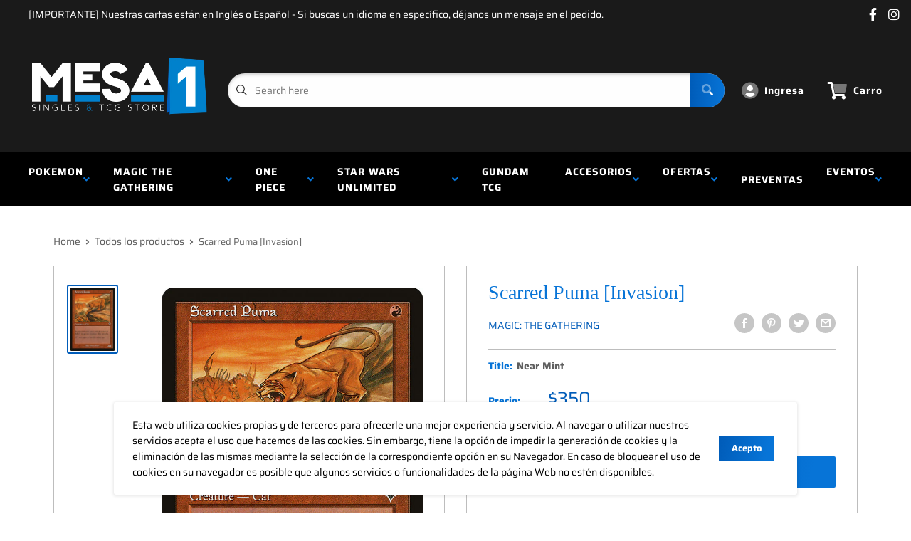

--- FILE ---
content_type: text/html; charset=utf-8
request_url: https://mesa1.cl/products/scarred-puma-invasion
body_size: 29167
content:
<!doctype html>
<html>

<head>
    <title>Scarred Puma [Invasion]</title>
    <meta charset="utf-8">
    <meta content="IE=edge,chrome=1" http-equiv="X-UA-Compatible">
    <meta name="description" content="Set: Invasion Type: Creature — Cat Rarity: Common Cost: {R} Scarred Puma can&#39;t attack unless a black or green creature also attacks. It&#39;s not eager to lose the *other* eye.">
    <link rel="canonical" href="https://mesa1.cl/products/scarred-puma-invasion">
    
<meta property="og:site_name" content="Mesa Uno ">
<meta property="og:url" content="https://mesa1.cl/products/scarred-puma-invasion">
<meta property="og:title" content="Scarred Puma [Invasion]">
<meta property="og:type" content="product">
<meta property="og:description" content="Set: Invasion Type: Creature — Cat Rarity: Common Cost: {R} Scarred Puma can&#39;t attack unless a black or green creature also attacks. It&#39;s not eager to lose the *other* eye."><meta property="og:price:amount" content="210">
  <meta property="og:price:currency" content="CLP"><meta property="og:image" content="http://mesa1.cl/cdn/shop/products/7c4e014c-002b-5400-80d3-63423fc13d0d_e616b0ee-13d1-4746-b1c2-c37d8ca596ab_1024x1024.jpg?v=1674672244">
<meta property="og:image:secure_url" content="https://mesa1.cl/cdn/shop/products/7c4e014c-002b-5400-80d3-63423fc13d0d_e616b0ee-13d1-4746-b1c2-c37d8ca596ab_1024x1024.jpg?v=1674672244">

<meta name="twitter:site" content="@">
<meta name="twitter:card" content="summary_large_image">
<meta name="twitter:title" content="Scarred Puma [Invasion]">
<meta name="twitter:description" content="Set: Invasion Type: Creature — Cat Rarity: Common Cost: {R} Scarred Puma can&#39;t attack unless a black or green creature also attacks. It&#39;s not eager to lose the *other* eye.">
<meta name="twitter:image:width" content="480">
<meta name="twitter:image:height" content="480">
<meta name="twitter:image" content="http://mesa1.cl/cdn/shop/products/7c4e014c-002b-5400-80d3-63423fc13d0d_e616b0ee-13d1-4746-b1c2-c37d8ca596ab_1024x1024.jpg?v=1674672244">

    <meta content="width=device-width,initial-scale=1,shrink-to-fit=no" name="viewport">

    <meta
        content="width=device-width, initial-scale=1, shrink-to-fit=no, minimum-scale=1.0, maximum-scale=1.0, user-scalable=no"
        name="viewport">
    <link rel="icon" href="//mesa1.cl/cdn/shop/files/FAVICON_01347522-cc51-467d-896f-f562047e00a2_small.png?v=1625189422" type="image/x-icon"> 

    <!-- anti-flicker snippet (recommended)  -->
    <style>
        .async-hide {
            opacity: 0 !important
        }
        #mobileNav {
        display: none;
      }
    </style>
        <!--[if (gt IE 9)|!(IE)]><!--><script src="//mesa1.cl/cdn/shop/t/2/assets/vendor.js?v=76260804611371243491652149502"></script><!--<![endif]-->
    <!--[if lte IE 9]><script src="//mesa1.cl/cdn/shop/t/2/assets/vendor.js?v=76260804611371243491652149502"></script><![endif]-->

    
<script defer
        type="text/javascript"> (function () { var css = document.createElement('link'); css.href = '//mesa1.cl/cdn/shop/t/2/assets/mburger.css?v=85232341013250678261622760252'; css.rel = 'stylesheet'; css.type = 'text/css'; document.getElementsByTagName('head')[0].appendChild(css); })(); </script>

    <script defer src="//mesa1.cl/cdn/shop/t/2/assets/mburger.js?v=29171411513169099261622760244"></script> 
     
       
    
    <link defer href="//mesa1.cl/cdn/shop/t/2/assets/reset.css?v=153209702691340967971622760288" rel="stylesheet" type="text/css">
                   
                
                     <link href="//mesa1.cl/cdn/shop/t/2/assets/theme1.css?v=166697486348868358551653544171" rel="stylesheet" type="text/css" media="all" /> 
                       
               
            <link href="//mesa1.cl/cdn/shop/t/2/assets/generic.css?v=155281477068535322631667362490" rel="stylesheet" type="text/css" />
    <script defer
        type="text/javascript"> (function () { var css = document.createElement('link'); css.href = '//mesa1.cl/cdn/shop/t/2/assets/variables.css?v=40580388288936863211625189257'; css.rel = 'stylesheet'; css.type = 'text/css'; document.getElementsByTagName('head')[0].appendChild(css); })(); </script>
    <script defer
        type="text/javascript"> (function () { var css = document.createElement('link'); css.href = '//mesa1.cl/cdn/shop/t/2/assets/advanced-search.scss.css?v=146926769050623578951632810736'; css.rel = 'stylesheet'; css.type = 'text/css'; document.getElementsByTagName('head')[0].appendChild(css); })(); </script>
        <script defer
        type="text/javascript"> (function () { var css = document.createElement('link'); css.href = 'https://cdn.jsdelivr.net/npm/toastify-js/src/toastify.min.css'; css.rel = 'stylesheet'; css.type = 'text/css'; document.getElementsByTagName('head')[0].appendChild(css); })(); </script><script defer
        type="text/javascript"> (function () { var css = document.createElement('link'); css.href = 'https://fonts.googleapis.com/css2?family=Roboto:ital,wght@0,400;0,500;0,700;0,900;1,400&display=swap'; css.rel = 'stylesheet'; css.type = 'text/css'; document.getElementsByTagName('head')[0].appendChild(css); })(); </script><script defer
        type="text/javascript"> (function () { var css = document.createElement('link'); css.href = 'https://pro.fontawesome.com/releases/v5.14.0/css/all.css'; css.rel = 'stylesheet'; css.type = 'text/css'; document.getElementsByTagName('head')[0].appendChild(css); })(); </script><script defer src="https://cdnjs.cloudflare.com/ajax/libs/jQuery.mmenu/8.5.20/mmenu.js"></script>

    <script defer
        type="text/javascript"> (function () { var css = document.createElement('link'); css.href = 'https://cdnjs.cloudflare.com/ajax/libs/jQuery.mmenu/8.5.14/mmenu.min.css'; css.rel = 'stylesheet'; css.type = 'text/css'; document.getElementsByTagName('head')[0].appendChild(css); })(); </script>
    
    <script>window.performance && window.performance.mark && window.performance.mark('shopify.content_for_header.start');</script><meta id="shopify-digital-wallet" name="shopify-digital-wallet" content="/57002819741/digital_wallets/dialog">
<link rel="alternate" type="application/json+oembed" href="https://mesa1.cl/products/scarred-puma-invasion.oembed">
<script async="async" src="/checkouts/internal/preloads.js?locale=en-CL"></script>
<script id="shopify-features" type="application/json">{"accessToken":"e473c65225eb7ed731a1055422617d3b","betas":["rich-media-storefront-analytics"],"domain":"mesa1.cl","predictiveSearch":true,"shopId":57002819741,"locale":"en"}</script>
<script>var Shopify = Shopify || {};
Shopify.shop = "top-8-cl.myshopify.com";
Shopify.locale = "en";
Shopify.currency = {"active":"CLP","rate":"1.0"};
Shopify.country = "CL";
Shopify.theme = {"name":"BinderPOS Premium Theme","id":123224981661,"schema_name":"Premium-Multi","schema_version":"611c1920","theme_store_id":null,"role":"main"};
Shopify.theme.handle = "null";
Shopify.theme.style = {"id":null,"handle":null};
Shopify.cdnHost = "mesa1.cl/cdn";
Shopify.routes = Shopify.routes || {};
Shopify.routes.root = "/";</script>
<script type="module">!function(o){(o.Shopify=o.Shopify||{}).modules=!0}(window);</script>
<script>!function(o){function n(){var o=[];function n(){o.push(Array.prototype.slice.apply(arguments))}return n.q=o,n}var t=o.Shopify=o.Shopify||{};t.loadFeatures=n(),t.autoloadFeatures=n()}(window);</script>
<script id="shop-js-analytics" type="application/json">{"pageType":"product"}</script>
<script defer="defer" async type="module" src="//mesa1.cl/cdn/shopifycloud/shop-js/modules/v2/client.init-shop-cart-sync_D0dqhulL.en.esm.js"></script>
<script defer="defer" async type="module" src="//mesa1.cl/cdn/shopifycloud/shop-js/modules/v2/chunk.common_CpVO7qML.esm.js"></script>
<script type="module">
  await import("//mesa1.cl/cdn/shopifycloud/shop-js/modules/v2/client.init-shop-cart-sync_D0dqhulL.en.esm.js");
await import("//mesa1.cl/cdn/shopifycloud/shop-js/modules/v2/chunk.common_CpVO7qML.esm.js");

  window.Shopify.SignInWithShop?.initShopCartSync?.({"fedCMEnabled":true,"windoidEnabled":true});

</script>
<script>(function() {
  var isLoaded = false;
  function asyncLoad() {
    if (isLoaded) return;
    isLoaded = true;
    var urls = ["https:\/\/app.binderpos.com\/external\/shopify\/storeCredit\/script?shop=top-8-cl.myshopify.com","https:\/\/app.binderpos.com\/external\/shopify\/buylist\/script?shop=top-8-cl.myshopify.com"];
    for (var i = 0; i < urls.length; i++) {
      var s = document.createElement('script');
      s.type = 'text/javascript';
      s.async = true;
      s.src = urls[i];
      var x = document.getElementsByTagName('script')[0];
      x.parentNode.insertBefore(s, x);
    }
  };
  if(window.attachEvent) {
    window.attachEvent('onload', asyncLoad);
  } else {
    window.addEventListener('load', asyncLoad, false);
  }
})();</script>
<script id="__st">var __st={"a":57002819741,"offset":-10800,"reqid":"a55bf280-4903-46f9-84da-66e30c30ff75-1764823932","pageurl":"mesa1.cl\/products\/scarred-puma-invasion","u":"981b11f414b6","p":"product","rtyp":"product","rid":6734453866653};</script>
<script>window.ShopifyPaypalV4VisibilityTracking = true;</script>
<script id="captcha-bootstrap">!function(){'use strict';const t='contact',e='account',n='new_comment',o=[[t,t],['blogs',n],['comments',n],[t,'customer']],c=[[e,'customer_login'],[e,'guest_login'],[e,'recover_customer_password'],[e,'create_customer']],r=t=>t.map((([t,e])=>`form[action*='/${t}']:not([data-nocaptcha='true']) input[name='form_type'][value='${e}']`)).join(','),a=t=>()=>t?[...document.querySelectorAll(t)].map((t=>t.form)):[];function s(){const t=[...o],e=r(t);return a(e)}const i='password',u='form_key',d=['recaptcha-v3-token','g-recaptcha-response','h-captcha-response',i],f=()=>{try{return window.sessionStorage}catch{return}},m='__shopify_v',_=t=>t.elements[u];function p(t,e,n=!1){try{const o=window.sessionStorage,c=JSON.parse(o.getItem(e)),{data:r}=function(t){const{data:e,action:n}=t;return t[m]||n?{data:e,action:n}:{data:t,action:n}}(c);for(const[e,n]of Object.entries(r))t.elements[e]&&(t.elements[e].value=n);n&&o.removeItem(e)}catch(o){console.error('form repopulation failed',{error:o})}}const l='form_type',E='cptcha';function T(t){t.dataset[E]=!0}const w=window,h=w.document,L='Shopify',v='ce_forms',y='captcha';let A=!1;((t,e)=>{const n=(g='f06e6c50-85a8-45c8-87d0-21a2b65856fe',I='https://cdn.shopify.com/shopifycloud/storefront-forms-hcaptcha/ce_storefront_forms_captcha_hcaptcha.v1.5.2.iife.js',D={infoText:'Protected by hCaptcha',privacyText:'Privacy',termsText:'Terms'},(t,e,n)=>{const o=w[L][v],c=o.bindForm;if(c)return c(t,g,e,D).then(n);var r;o.q.push([[t,g,e,D],n]),r=I,A||(h.body.append(Object.assign(h.createElement('script'),{id:'captcha-provider',async:!0,src:r})),A=!0)});var g,I,D;w[L]=w[L]||{},w[L][v]=w[L][v]||{},w[L][v].q=[],w[L][y]=w[L][y]||{},w[L][y].protect=function(t,e){n(t,void 0,e),T(t)},Object.freeze(w[L][y]),function(t,e,n,w,h,L){const[v,y,A,g]=function(t,e,n){const i=e?o:[],u=t?c:[],d=[...i,...u],f=r(d),m=r(i),_=r(d.filter((([t,e])=>n.includes(e))));return[a(f),a(m),a(_),s()]}(w,h,L),I=t=>{const e=t.target;return e instanceof HTMLFormElement?e:e&&e.form},D=t=>v().includes(t);t.addEventListener('submit',(t=>{const e=I(t);if(!e)return;const n=D(e)&&!e.dataset.hcaptchaBound&&!e.dataset.recaptchaBound,o=_(e),c=g().includes(e)&&(!o||!o.value);(n||c)&&t.preventDefault(),c&&!n&&(function(t){try{if(!f())return;!function(t){const e=f();if(!e)return;const n=_(t);if(!n)return;const o=n.value;o&&e.removeItem(o)}(t);const e=Array.from(Array(32),(()=>Math.random().toString(36)[2])).join('');!function(t,e){_(t)||t.append(Object.assign(document.createElement('input'),{type:'hidden',name:u})),t.elements[u].value=e}(t,e),function(t,e){const n=f();if(!n)return;const o=[...t.querySelectorAll(`input[type='${i}']`)].map((({name:t})=>t)),c=[...d,...o],r={};for(const[a,s]of new FormData(t).entries())c.includes(a)||(r[a]=s);n.setItem(e,JSON.stringify({[m]:1,action:t.action,data:r}))}(t,e)}catch(e){console.error('failed to persist form',e)}}(e),e.submit())}));const S=(t,e)=>{t&&!t.dataset[E]&&(n(t,e.some((e=>e===t))),T(t))};for(const o of['focusin','change'])t.addEventListener(o,(t=>{const e=I(t);D(e)&&S(e,y())}));const B=e.get('form_key'),M=e.get(l),P=B&&M;t.addEventListener('DOMContentLoaded',(()=>{const t=y();if(P)for(const e of t)e.elements[l].value===M&&p(e,B);[...new Set([...A(),...v().filter((t=>'true'===t.dataset.shopifyCaptcha))])].forEach((e=>S(e,t)))}))}(h,new URLSearchParams(w.location.search),n,t,e,['guest_login'])})(!0,!0)}();</script>
<script integrity="sha256-52AcMU7V7pcBOXWImdc/TAGTFKeNjmkeM1Pvks/DTgc=" data-source-attribution="shopify.loadfeatures" defer="defer" src="//mesa1.cl/cdn/shopifycloud/storefront/assets/storefront/load_feature-81c60534.js" crossorigin="anonymous"></script>
<script data-source-attribution="shopify.dynamic_checkout.dynamic.init">var Shopify=Shopify||{};Shopify.PaymentButton=Shopify.PaymentButton||{isStorefrontPortableWallets:!0,init:function(){window.Shopify.PaymentButton.init=function(){};var t=document.createElement("script");t.src="https://mesa1.cl/cdn/shopifycloud/portable-wallets/latest/portable-wallets.en.js",t.type="module",document.head.appendChild(t)}};
</script>
<script data-source-attribution="shopify.dynamic_checkout.buyer_consent">
  function portableWalletsHideBuyerConsent(e){var t=document.getElementById("shopify-buyer-consent"),n=document.getElementById("shopify-subscription-policy-button");t&&n&&(t.classList.add("hidden"),t.setAttribute("aria-hidden","true"),n.removeEventListener("click",e))}function portableWalletsShowBuyerConsent(e){var t=document.getElementById("shopify-buyer-consent"),n=document.getElementById("shopify-subscription-policy-button");t&&n&&(t.classList.remove("hidden"),t.removeAttribute("aria-hidden"),n.addEventListener("click",e))}window.Shopify?.PaymentButton&&(window.Shopify.PaymentButton.hideBuyerConsent=portableWalletsHideBuyerConsent,window.Shopify.PaymentButton.showBuyerConsent=portableWalletsShowBuyerConsent);
</script>
<script>
  function portableWalletsCleanup(e){e&&e.src&&console.error("Failed to load portable wallets script "+e.src);var t=document.querySelectorAll("shopify-accelerated-checkout .shopify-payment-button__skeleton, shopify-accelerated-checkout-cart .wallet-cart-button__skeleton"),e=document.getElementById("shopify-buyer-consent");for(let e=0;e<t.length;e++)t[e].remove();e&&e.remove()}function portableWalletsNotLoadedAsModule(e){e instanceof ErrorEvent&&"string"==typeof e.message&&e.message.includes("import.meta")&&"string"==typeof e.filename&&e.filename.includes("portable-wallets")&&(window.removeEventListener("error",portableWalletsNotLoadedAsModule),window.Shopify.PaymentButton.failedToLoad=e,"loading"===document.readyState?document.addEventListener("DOMContentLoaded",window.Shopify.PaymentButton.init):window.Shopify.PaymentButton.init())}window.addEventListener("error",portableWalletsNotLoadedAsModule);
</script>

<script type="module" src="https://mesa1.cl/cdn/shopifycloud/portable-wallets/latest/portable-wallets.en.js" onError="portableWalletsCleanup(this)" crossorigin="anonymous"></script>
<script nomodule>
  document.addEventListener("DOMContentLoaded", portableWalletsCleanup);
</script>

<link id="shopify-accelerated-checkout-styles" rel="stylesheet" media="screen" href="https://mesa1.cl/cdn/shopifycloud/portable-wallets/latest/accelerated-checkout-backwards-compat.css" crossorigin="anonymous">
<style id="shopify-accelerated-checkout-cart">
        #shopify-buyer-consent {
  margin-top: 1em;
  display: inline-block;
  width: 100%;
}

#shopify-buyer-consent.hidden {
  display: none;
}

#shopify-subscription-policy-button {
  background: none;
  border: none;
  padding: 0;
  text-decoration: underline;
  font-size: inherit;
  cursor: pointer;
}

#shopify-subscription-policy-button::before {
  box-shadow: none;
}

      </style>

<script>window.performance && window.performance.mark && window.performance.mark('shopify.content_for_header.end');</script>

    <!-- Header hook for plugins --><script src="https://ajax.googleapis.com/ajax/libs/jquery/3.5.1/jquery.min.js"></script>

    <script src="//mesa1.cl/cdn/shopifycloud/storefront/assets/themes_support/api.jquery-7ab1a3a4.js" type="text/javascript"></script>
    <script src="//mesa1.cl/cdn/s/javascripts/currencies.js" type="text/javascript"></script>
<link defer rel="stylesheet" href="https://unpkg.com/flickity@2/dist/flickity.min.css">
    <script src="//mesa1.cl/cdn/shopifycloud/storefront/assets/themes_support/option_selection-b017cd28.js" type="text/javascript"></script>

    <script defer
        type="text/javascript"> (function () { var css = document.createElement('link'); css.href = '//mesa1.cl/cdn/shop/t/2/assets/animations.css?v=137973300766071970631622760273'; css.rel = 'stylesheet'; css.type = 'text/css'; document.getElementsByTagName('head')[0].appendChild(css); })(); </script>
    <script defer
        type="text/javascript"> (function () { var css = document.createElement('link'); css.href = '//mesa1.cl/cdn/shop/t/2/assets/loader.css?v=102325571689108952331622760240'; css.rel = 'stylesheet'; css.type = 'text/css'; document.getElementsByTagName('head')[0].appendChild(css); })(); </script>
    <script src="//mesa1.cl/cdn/shop/t/2/assets/theme.js?v=81407425934660752091705535992" defer></script>
    
  <script type="application/ld+json">
  {
    "@context": "http://schema.org",
    "@type": "Product",
    "offers": [{
          "@type": "Offer",
          "name": "Near Mint",
          "availability":"https://schema.org/OutOfStock",
          "price": 350.0,
          "priceCurrency": "CLP",
          "priceValidUntil": "2025-12-14","sku": "INV-163-EN-NF-1","url": "/products/scarred-puma-invasion?variant=40029610442909"
        },
{
          "@type": "Offer",
          "name": "Lightly Played",
          "availability":"https://schema.org/OutOfStock",
          "price": 315.0,
          "priceCurrency": "CLP",
          "priceValidUntil": "2025-12-14","sku": "INV-163-EN-NF-2","url": "/products/scarred-puma-invasion?variant=40029610606749"
        },
{
          "@type": "Offer",
          "name": "Moderately Played",
          "availability":"https://schema.org/OutOfStock",
          "price": 280.0,
          "priceCurrency": "CLP",
          "priceValidUntil": "2025-12-14","sku": "INV-163-EN-NF-3","url": "/products/scarred-puma-invasion?variant=40029610737821"
        },
{
          "@type": "Offer",
          "name": "Heavily Played",
          "availability":"https://schema.org/OutOfStock",
          "price": 245.0,
          "priceCurrency": "CLP",
          "priceValidUntil": "2025-12-14","sku": "INV-163-EN-NF-4","url": "/products/scarred-puma-invasion?variant=40029610836125"
        },
{
          "@type": "Offer",
          "name": "Damaged",
          "availability":"https://schema.org/OutOfStock",
          "price": 210.0,
          "priceCurrency": "CLP",
          "priceValidUntil": "2025-12-14","sku": "INV-163-EN-NF-5","url": "/products/scarred-puma-invasion?variant=40029610967197"
        },
{
          "@type": "Offer",
          "name": "Near Mint Foil",
          "availability":"https://schema.org/OutOfStock",
          "price": 600.0,
          "priceCurrency": "CLP",
          "priceValidUntil": "2025-12-14","sku": "INV-163-EN-FO-1","url": "/products/scarred-puma-invasion?variant=40029611131037"
        },
{
          "@type": "Offer",
          "name": "Lightly Played Foil",
          "availability":"https://schema.org/OutOfStock",
          "price": 500.0,
          "priceCurrency": "CLP",
          "priceValidUntil": "2025-12-14","sku": "INV-163-EN-FO-2","url": "/products/scarred-puma-invasion?variant=40029611327645"
        },
{
          "@type": "Offer",
          "name": "Moderately Played Foil",
          "availability":"https://schema.org/OutOfStock",
          "price": 500.0,
          "priceCurrency": "CLP",
          "priceValidUntil": "2025-12-14","sku": "INV-163-EN-FO-3","url": "/products/scarred-puma-invasion?variant=40029611458717"
        },
{
          "@type": "Offer",
          "name": "Heavily Played Foil",
          "availability":"https://schema.org/OutOfStock",
          "price": 400.0,
          "priceCurrency": "CLP",
          "priceValidUntil": "2025-12-14","sku": "INV-163-EN-FO-4","url": "/products/scarred-puma-invasion?variant=40029611655325"
        },
{
          "@type": "Offer",
          "name": "Damaged Foil",
          "availability":"https://schema.org/OutOfStock",
          "price": 400.0,
          "priceCurrency": "CLP",
          "priceValidUntil": "2025-12-14","sku": "INV-163-EN-FO-5","url": "/products/scarred-puma-invasion?variant=40029611884701"
        }
],
    "brand": {
      "name": "Magic: The Gathering"
    },
    "name": "Scarred Puma [Invasion]",
    "description": "\n\n      \n          Set:\n          Invasion\n      \n      \n          Type:\n          Creature — Cat\n      \n      \n          Rarity:\n          Common\n      \n      \n          Cost:\n          {R}\n      \n\n\n\n        \n            Scarred Puma can't attack unless a black or green creature also attacks.\n        \n        \n            It's not eager to lose the *other* eye.\n        \n\n\n\n\n\n\n\n\n",
    "category": "MTG Single",
    "url": "/products/scarred-puma-invasion",
    "sku": "INV-163-EN-NF-1",
    "image": {
      "@type": "ImageObject",
      "url": "https://mesa1.cl/cdn/shop/products/7c4e014c-002b-5400-80d3-63423fc13d0d_e616b0ee-13d1-4746-b1c2-c37d8ca596ab_1024x.jpg?v=1674672244",
      "image": "https://mesa1.cl/cdn/shop/products/7c4e014c-002b-5400-80d3-63423fc13d0d_e616b0ee-13d1-4746-b1c2-c37d8ca596ab_1024x.jpg?v=1674672244",
      "name": "Scarred Puma [Invasion]",
      "width": "1024",
      "height": "1024"
    }
  }
  </script>



  <script type="application/ld+json">
  {
    "@context": "http://schema.org",
    "@type": "BreadcrumbList",
  "itemListElement": [{
      "@type": "ListItem",
      "position": 1,
      "name": "Home",
      "item": "https://mesa1.cl"
    },{
          "@type": "ListItem",
          "position": 2,
          "name": "Scarred Puma [Invasion]",
          "item": "https://mesa1.cl/products/scarred-puma-invasion"
        }]
  }
  </script>

<script>
        // This allows to expose several variables to the global scope, to be used in scripts
        window.theme = {
          pageType: "product",
          cartCount: 0,
          moneyFormat: "${{amount_no_decimals}}",
          moneyWithCurrencyFormat: "${{amount_no_decimals}} CLP",
          showDiscount: true,
          discountMode: "saving",
          searchMode: "product,article,page",
          cartType: "message",
          permanentDomain: "top-8-cl.myshopify.com",
          themeChoice: "Theme_One"
        };
  
        window.routes = {
          rootUrl: "\/",
          rootUrlWithoutSlash: '',
          cartUrl: "\/cart",
          cartAddUrl: "\/cart\/add",
          cartChangeUrl: "\/cart\/change",
          searchUrl: "\/search",
          productRecommendationsUrl: "\/recommendations\/products"
        };
  
        window.languages = {
          productRegularPrice: "Precio normal",
          productSalePrice: "Precio oferta",
          collectionOnSaleLabel: "Oferta {{savings}}",
          productFormUnavailable: "No disponible",
          productFormAddToCart: "Añadir al carro",
          productFormSoldOut: "Agotado",
          productAdded: "El producto ha sido añadido a tu carro",
          productAddedShort: "Añadido!",
          shippingEstimatorNoResults: "No se pudo calcular el despacho para tu dirección.",
          shippingEstimatorOneResult: "Hay un valor de despacho disponible para tu dirección:",
          shippingEstimatorMultipleResults: "Hay {{count}} valores de despacho para tu dirección:",
          shippingEstimatorErrors: "Hay algunos errores:"
        };
  
        window.lazySizesConfig = {
          loadHidden: false,
          hFac: 0.8,
          expFactor: 3,
          customMedia: {
            '--phone': '(max-width: 640px)',
            '--tablet': '(min-width: 641px) and (max-width: 1023px)',
            '--lap': '(min-width: 1024px)'
          }
        };
  
        document.documentElement.className = document.documentElement.className.replace('no-js', 'js');
      </script>
       <script src="//mesa1.cl/cdn/shop/t/2/assets/application.js?v=59730235117051044051663120285"></script><script>
        let binderWishlist = null;
    </script>
    <link defer href="//mesa1.cl/cdn/shop/t/2/assets/predictive.css?v=181835530354501345831661390180" rel="stylesheet" type="text/css">
    <script src="//mesa1.cl/cdn/shop/t/2/assets/predictiveSearch.js?v=30241401215181219341663120283" type="text/javascript"></script>
    <script src="//mesa1.cl/cdn/shop/t/2/assets/custom.js?v=111603181540343972631622165269" type="text/javascript"></script>
    <link href="https://monorail-edge.shopifysvc.com" rel="dns-prefetch">
<script>(function(){if ("sendBeacon" in navigator && "performance" in window) {try {var session_token_from_headers = performance.getEntriesByType('navigation')[0].serverTiming.find(x => x.name == '_s').description;} catch {var session_token_from_headers = undefined;}var session_cookie_matches = document.cookie.match(/_shopify_s=([^;]*)/);var session_token_from_cookie = session_cookie_matches && session_cookie_matches.length === 2 ? session_cookie_matches[1] : "";var session_token = session_token_from_headers || session_token_from_cookie || "";function handle_abandonment_event(e) {var entries = performance.getEntries().filter(function(entry) {return /monorail-edge.shopifysvc.com/.test(entry.name);});if (!window.abandonment_tracked && entries.length === 0) {window.abandonment_tracked = true;var currentMs = Date.now();var navigation_start = performance.timing.navigationStart;var payload = {shop_id: 57002819741,url: window.location.href,navigation_start,duration: currentMs - navigation_start,session_token,page_type: "product"};window.navigator.sendBeacon("https://monorail-edge.shopifysvc.com/v1/produce", JSON.stringify({schema_id: "online_store_buyer_site_abandonment/1.1",payload: payload,metadata: {event_created_at_ms: currentMs,event_sent_at_ms: currentMs}}));}}window.addEventListener('pagehide', handle_abandonment_event);}}());</script>
<script id="web-pixels-manager-setup">(function e(e,d,r,n,o){if(void 0===o&&(o={}),!Boolean(null===(a=null===(i=window.Shopify)||void 0===i?void 0:i.analytics)||void 0===a?void 0:a.replayQueue)){var i,a;window.Shopify=window.Shopify||{};var t=window.Shopify;t.analytics=t.analytics||{};var s=t.analytics;s.replayQueue=[],s.publish=function(e,d,r){return s.replayQueue.push([e,d,r]),!0};try{self.performance.mark("wpm:start")}catch(e){}var l=function(){var e={modern:/Edge?\/(1{2}[4-9]|1[2-9]\d|[2-9]\d{2}|\d{4,})\.\d+(\.\d+|)|Firefox\/(1{2}[4-9]|1[2-9]\d|[2-9]\d{2}|\d{4,})\.\d+(\.\d+|)|Chrom(ium|e)\/(9{2}|\d{3,})\.\d+(\.\d+|)|(Maci|X1{2}).+ Version\/(15\.\d+|(1[6-9]|[2-9]\d|\d{3,})\.\d+)([,.]\d+|)( \(\w+\)|)( Mobile\/\w+|) Safari\/|Chrome.+OPR\/(9{2}|\d{3,})\.\d+\.\d+|(CPU[ +]OS|iPhone[ +]OS|CPU[ +]iPhone|CPU IPhone OS|CPU iPad OS)[ +]+(15[._]\d+|(1[6-9]|[2-9]\d|\d{3,})[._]\d+)([._]\d+|)|Android:?[ /-](13[3-9]|1[4-9]\d|[2-9]\d{2}|\d{4,})(\.\d+|)(\.\d+|)|Android.+Firefox\/(13[5-9]|1[4-9]\d|[2-9]\d{2}|\d{4,})\.\d+(\.\d+|)|Android.+Chrom(ium|e)\/(13[3-9]|1[4-9]\d|[2-9]\d{2}|\d{4,})\.\d+(\.\d+|)|SamsungBrowser\/([2-9]\d|\d{3,})\.\d+/,legacy:/Edge?\/(1[6-9]|[2-9]\d|\d{3,})\.\d+(\.\d+|)|Firefox\/(5[4-9]|[6-9]\d|\d{3,})\.\d+(\.\d+|)|Chrom(ium|e)\/(5[1-9]|[6-9]\d|\d{3,})\.\d+(\.\d+|)([\d.]+$|.*Safari\/(?![\d.]+ Edge\/[\d.]+$))|(Maci|X1{2}).+ Version\/(10\.\d+|(1[1-9]|[2-9]\d|\d{3,})\.\d+)([,.]\d+|)( \(\w+\)|)( Mobile\/\w+|) Safari\/|Chrome.+OPR\/(3[89]|[4-9]\d|\d{3,})\.\d+\.\d+|(CPU[ +]OS|iPhone[ +]OS|CPU[ +]iPhone|CPU IPhone OS|CPU iPad OS)[ +]+(10[._]\d+|(1[1-9]|[2-9]\d|\d{3,})[._]\d+)([._]\d+|)|Android:?[ /-](13[3-9]|1[4-9]\d|[2-9]\d{2}|\d{4,})(\.\d+|)(\.\d+|)|Mobile Safari.+OPR\/([89]\d|\d{3,})\.\d+\.\d+|Android.+Firefox\/(13[5-9]|1[4-9]\d|[2-9]\d{2}|\d{4,})\.\d+(\.\d+|)|Android.+Chrom(ium|e)\/(13[3-9]|1[4-9]\d|[2-9]\d{2}|\d{4,})\.\d+(\.\d+|)|Android.+(UC? ?Browser|UCWEB|U3)[ /]?(15\.([5-9]|\d{2,})|(1[6-9]|[2-9]\d|\d{3,})\.\d+)\.\d+|SamsungBrowser\/(5\.\d+|([6-9]|\d{2,})\.\d+)|Android.+MQ{2}Browser\/(14(\.(9|\d{2,})|)|(1[5-9]|[2-9]\d|\d{3,})(\.\d+|))(\.\d+|)|K[Aa][Ii]OS\/(3\.\d+|([4-9]|\d{2,})\.\d+)(\.\d+|)/},d=e.modern,r=e.legacy,n=navigator.userAgent;return n.match(d)?"modern":n.match(r)?"legacy":"unknown"}(),u="modern"===l?"modern":"legacy",c=(null!=n?n:{modern:"",legacy:""})[u],f=function(e){return[e.baseUrl,"/wpm","/b",e.hashVersion,"modern"===e.buildTarget?"m":"l",".js"].join("")}({baseUrl:d,hashVersion:r,buildTarget:u}),m=function(e){var d=e.version,r=e.bundleTarget,n=e.surface,o=e.pageUrl,i=e.monorailEndpoint;return{emit:function(e){var a=e.status,t=e.errorMsg,s=(new Date).getTime(),l=JSON.stringify({metadata:{event_sent_at_ms:s},events:[{schema_id:"web_pixels_manager_load/3.1",payload:{version:d,bundle_target:r,page_url:o,status:a,surface:n,error_msg:t},metadata:{event_created_at_ms:s}}]});if(!i)return console&&console.warn&&console.warn("[Web Pixels Manager] No Monorail endpoint provided, skipping logging."),!1;try{return self.navigator.sendBeacon.bind(self.navigator)(i,l)}catch(e){}var u=new XMLHttpRequest;try{return u.open("POST",i,!0),u.setRequestHeader("Content-Type","text/plain"),u.send(l),!0}catch(e){return console&&console.warn&&console.warn("[Web Pixels Manager] Got an unhandled error while logging to Monorail."),!1}}}}({version:r,bundleTarget:l,surface:e.surface,pageUrl:self.location.href,monorailEndpoint:e.monorailEndpoint});try{o.browserTarget=l,function(e){var d=e.src,r=e.async,n=void 0===r||r,o=e.onload,i=e.onerror,a=e.sri,t=e.scriptDataAttributes,s=void 0===t?{}:t,l=document.createElement("script"),u=document.querySelector("head"),c=document.querySelector("body");if(l.async=n,l.src=d,a&&(l.integrity=a,l.crossOrigin="anonymous"),s)for(var f in s)if(Object.prototype.hasOwnProperty.call(s,f))try{l.dataset[f]=s[f]}catch(e){}if(o&&l.addEventListener("load",o),i&&l.addEventListener("error",i),u)u.appendChild(l);else{if(!c)throw new Error("Did not find a head or body element to append the script");c.appendChild(l)}}({src:f,async:!0,onload:function(){if(!function(){var e,d;return Boolean(null===(d=null===(e=window.Shopify)||void 0===e?void 0:e.analytics)||void 0===d?void 0:d.initialized)}()){var d=window.webPixelsManager.init(e)||void 0;if(d){var r=window.Shopify.analytics;r.replayQueue.forEach((function(e){var r=e[0],n=e[1],o=e[2];d.publishCustomEvent(r,n,o)})),r.replayQueue=[],r.publish=d.publishCustomEvent,r.visitor=d.visitor,r.initialized=!0}}},onerror:function(){return m.emit({status:"failed",errorMsg:"".concat(f," has failed to load")})},sri:function(e){var d=/^sha384-[A-Za-z0-9+/=]+$/;return"string"==typeof e&&d.test(e)}(c)?c:"",scriptDataAttributes:o}),m.emit({status:"loading"})}catch(e){m.emit({status:"failed",errorMsg:(null==e?void 0:e.message)||"Unknown error"})}}})({shopId: 57002819741,storefrontBaseUrl: "https://mesa1.cl",extensionsBaseUrl: "https://extensions.shopifycdn.com/cdn/shopifycloud/web-pixels-manager",monorailEndpoint: "https://monorail-edge.shopifysvc.com/unstable/produce_batch",surface: "storefront-renderer",enabledBetaFlags: ["2dca8a86"],webPixelsConfigList: [{"id":"shopify-app-pixel","configuration":"{}","eventPayloadVersion":"v1","runtimeContext":"STRICT","scriptVersion":"0450","apiClientId":"shopify-pixel","type":"APP","privacyPurposes":["ANALYTICS","MARKETING"]},{"id":"shopify-custom-pixel","eventPayloadVersion":"v1","runtimeContext":"LAX","scriptVersion":"0450","apiClientId":"shopify-pixel","type":"CUSTOM","privacyPurposes":["ANALYTICS","MARKETING"]}],isMerchantRequest: false,initData: {"shop":{"name":"Mesa Uno ","paymentSettings":{"currencyCode":"CLP"},"myshopifyDomain":"top-8-cl.myshopify.com","countryCode":"CL","storefrontUrl":"https:\/\/mesa1.cl"},"customer":null,"cart":null,"checkout":null,"productVariants":[{"price":{"amount":350.0,"currencyCode":"CLP"},"product":{"title":"Scarred Puma [Invasion]","vendor":"Magic: The Gathering","id":"6734453866653","untranslatedTitle":"Scarred Puma [Invasion]","url":"\/products\/scarred-puma-invasion","type":"MTG Single"},"id":"40029610442909","image":{"src":"\/\/mesa1.cl\/cdn\/shop\/products\/7c4e014c-002b-5400-80d3-63423fc13d0d_e616b0ee-13d1-4746-b1c2-c37d8ca596ab.jpg?v=1674672244"},"sku":"INV-163-EN-NF-1","title":"Near Mint","untranslatedTitle":"Near Mint"},{"price":{"amount":315.0,"currencyCode":"CLP"},"product":{"title":"Scarred Puma [Invasion]","vendor":"Magic: The Gathering","id":"6734453866653","untranslatedTitle":"Scarred Puma [Invasion]","url":"\/products\/scarred-puma-invasion","type":"MTG Single"},"id":"40029610606749","image":{"src":"\/\/mesa1.cl\/cdn\/shop\/products\/7c4e014c-002b-5400-80d3-63423fc13d0d_e616b0ee-13d1-4746-b1c2-c37d8ca596ab.jpg?v=1674672244"},"sku":"INV-163-EN-NF-2","title":"Lightly Played","untranslatedTitle":"Lightly Played"},{"price":{"amount":280.0,"currencyCode":"CLP"},"product":{"title":"Scarred Puma [Invasion]","vendor":"Magic: The Gathering","id":"6734453866653","untranslatedTitle":"Scarred Puma [Invasion]","url":"\/products\/scarred-puma-invasion","type":"MTG Single"},"id":"40029610737821","image":{"src":"\/\/mesa1.cl\/cdn\/shop\/products\/7c4e014c-002b-5400-80d3-63423fc13d0d_e616b0ee-13d1-4746-b1c2-c37d8ca596ab.jpg?v=1674672244"},"sku":"INV-163-EN-NF-3","title":"Moderately Played","untranslatedTitle":"Moderately Played"},{"price":{"amount":245.0,"currencyCode":"CLP"},"product":{"title":"Scarred Puma [Invasion]","vendor":"Magic: The Gathering","id":"6734453866653","untranslatedTitle":"Scarred Puma [Invasion]","url":"\/products\/scarred-puma-invasion","type":"MTG Single"},"id":"40029610836125","image":{"src":"\/\/mesa1.cl\/cdn\/shop\/products\/7c4e014c-002b-5400-80d3-63423fc13d0d_e616b0ee-13d1-4746-b1c2-c37d8ca596ab.jpg?v=1674672244"},"sku":"INV-163-EN-NF-4","title":"Heavily Played","untranslatedTitle":"Heavily Played"},{"price":{"amount":210.0,"currencyCode":"CLP"},"product":{"title":"Scarred Puma [Invasion]","vendor":"Magic: The Gathering","id":"6734453866653","untranslatedTitle":"Scarred Puma [Invasion]","url":"\/products\/scarred-puma-invasion","type":"MTG Single"},"id":"40029610967197","image":{"src":"\/\/mesa1.cl\/cdn\/shop\/products\/7c4e014c-002b-5400-80d3-63423fc13d0d_e616b0ee-13d1-4746-b1c2-c37d8ca596ab.jpg?v=1674672244"},"sku":"INV-163-EN-NF-5","title":"Damaged","untranslatedTitle":"Damaged"},{"price":{"amount":600.0,"currencyCode":"CLP"},"product":{"title":"Scarred Puma [Invasion]","vendor":"Magic: The Gathering","id":"6734453866653","untranslatedTitle":"Scarred Puma [Invasion]","url":"\/products\/scarred-puma-invasion","type":"MTG Single"},"id":"40029611131037","image":{"src":"\/\/mesa1.cl\/cdn\/shop\/products\/7c4e014c-002b-5400-80d3-63423fc13d0d_e616b0ee-13d1-4746-b1c2-c37d8ca596ab.jpg?v=1674672244"},"sku":"INV-163-EN-FO-1","title":"Near Mint Foil","untranslatedTitle":"Near Mint Foil"},{"price":{"amount":500.0,"currencyCode":"CLP"},"product":{"title":"Scarred Puma [Invasion]","vendor":"Magic: The Gathering","id":"6734453866653","untranslatedTitle":"Scarred Puma [Invasion]","url":"\/products\/scarred-puma-invasion","type":"MTG Single"},"id":"40029611327645","image":{"src":"\/\/mesa1.cl\/cdn\/shop\/products\/7c4e014c-002b-5400-80d3-63423fc13d0d_e616b0ee-13d1-4746-b1c2-c37d8ca596ab.jpg?v=1674672244"},"sku":"INV-163-EN-FO-2","title":"Lightly Played Foil","untranslatedTitle":"Lightly Played Foil"},{"price":{"amount":500.0,"currencyCode":"CLP"},"product":{"title":"Scarred Puma [Invasion]","vendor":"Magic: The Gathering","id":"6734453866653","untranslatedTitle":"Scarred Puma [Invasion]","url":"\/products\/scarred-puma-invasion","type":"MTG Single"},"id":"40029611458717","image":{"src":"\/\/mesa1.cl\/cdn\/shop\/products\/7c4e014c-002b-5400-80d3-63423fc13d0d_e616b0ee-13d1-4746-b1c2-c37d8ca596ab.jpg?v=1674672244"},"sku":"INV-163-EN-FO-3","title":"Moderately Played Foil","untranslatedTitle":"Moderately Played Foil"},{"price":{"amount":400.0,"currencyCode":"CLP"},"product":{"title":"Scarred Puma [Invasion]","vendor":"Magic: The Gathering","id":"6734453866653","untranslatedTitle":"Scarred Puma [Invasion]","url":"\/products\/scarred-puma-invasion","type":"MTG Single"},"id":"40029611655325","image":{"src":"\/\/mesa1.cl\/cdn\/shop\/products\/7c4e014c-002b-5400-80d3-63423fc13d0d_e616b0ee-13d1-4746-b1c2-c37d8ca596ab.jpg?v=1674672244"},"sku":"INV-163-EN-FO-4","title":"Heavily Played Foil","untranslatedTitle":"Heavily Played Foil"},{"price":{"amount":400.0,"currencyCode":"CLP"},"product":{"title":"Scarred Puma [Invasion]","vendor":"Magic: The Gathering","id":"6734453866653","untranslatedTitle":"Scarred Puma [Invasion]","url":"\/products\/scarred-puma-invasion","type":"MTG Single"},"id":"40029611884701","image":{"src":"\/\/mesa1.cl\/cdn\/shop\/products\/7c4e014c-002b-5400-80d3-63423fc13d0d_e616b0ee-13d1-4746-b1c2-c37d8ca596ab.jpg?v=1674672244"},"sku":"INV-163-EN-FO-5","title":"Damaged Foil","untranslatedTitle":"Damaged Foil"}],"purchasingCompany":null},},"https://mesa1.cl/cdn","ae1676cfwd2530674p4253c800m34e853cb",{"modern":"","legacy":""},{"shopId":"57002819741","storefrontBaseUrl":"https:\/\/mesa1.cl","extensionBaseUrl":"https:\/\/extensions.shopifycdn.com\/cdn\/shopifycloud\/web-pixels-manager","surface":"storefront-renderer","enabledBetaFlags":"[\"2dca8a86\"]","isMerchantRequest":"false","hashVersion":"ae1676cfwd2530674p4253c800m34e853cb","publish":"custom","events":"[[\"page_viewed\",{}],[\"product_viewed\",{\"productVariant\":{\"price\":{\"amount\":350.0,\"currencyCode\":\"CLP\"},\"product\":{\"title\":\"Scarred Puma [Invasion]\",\"vendor\":\"Magic: The Gathering\",\"id\":\"6734453866653\",\"untranslatedTitle\":\"Scarred Puma [Invasion]\",\"url\":\"\/products\/scarred-puma-invasion\",\"type\":\"MTG Single\"},\"id\":\"40029610442909\",\"image\":{\"src\":\"\/\/mesa1.cl\/cdn\/shop\/products\/7c4e014c-002b-5400-80d3-63423fc13d0d_e616b0ee-13d1-4746-b1c2-c37d8ca596ab.jpg?v=1674672244\"},\"sku\":\"INV-163-EN-NF-1\",\"title\":\"Near Mint\",\"untranslatedTitle\":\"Near Mint\"}}]]"});</script><script>
  window.ShopifyAnalytics = window.ShopifyAnalytics || {};
  window.ShopifyAnalytics.meta = window.ShopifyAnalytics.meta || {};
  window.ShopifyAnalytics.meta.currency = 'CLP';
  var meta = {"product":{"id":6734453866653,"gid":"gid:\/\/shopify\/Product\/6734453866653","vendor":"Magic: The Gathering","type":"MTG Single","variants":[{"id":40029610442909,"price":35000,"name":"Scarred Puma [Invasion] - Near Mint","public_title":"Near Mint","sku":"INV-163-EN-NF-1"},{"id":40029610606749,"price":31500,"name":"Scarred Puma [Invasion] - Lightly Played","public_title":"Lightly Played","sku":"INV-163-EN-NF-2"},{"id":40029610737821,"price":28000,"name":"Scarred Puma [Invasion] - Moderately Played","public_title":"Moderately Played","sku":"INV-163-EN-NF-3"},{"id":40029610836125,"price":24500,"name":"Scarred Puma [Invasion] - Heavily Played","public_title":"Heavily Played","sku":"INV-163-EN-NF-4"},{"id":40029610967197,"price":21000,"name":"Scarred Puma [Invasion] - Damaged","public_title":"Damaged","sku":"INV-163-EN-NF-5"},{"id":40029611131037,"price":60000,"name":"Scarred Puma [Invasion] - Near Mint Foil","public_title":"Near Mint Foil","sku":"INV-163-EN-FO-1"},{"id":40029611327645,"price":50000,"name":"Scarred Puma [Invasion] - Lightly Played Foil","public_title":"Lightly Played Foil","sku":"INV-163-EN-FO-2"},{"id":40029611458717,"price":50000,"name":"Scarred Puma [Invasion] - Moderately Played Foil","public_title":"Moderately Played Foil","sku":"INV-163-EN-FO-3"},{"id":40029611655325,"price":40000,"name":"Scarred Puma [Invasion] - Heavily Played Foil","public_title":"Heavily Played Foil","sku":"INV-163-EN-FO-4"},{"id":40029611884701,"price":40000,"name":"Scarred Puma [Invasion] - Damaged Foil","public_title":"Damaged Foil","sku":"INV-163-EN-FO-5"}],"remote":false},"page":{"pageType":"product","resourceType":"product","resourceId":6734453866653}};
  for (var attr in meta) {
    window.ShopifyAnalytics.meta[attr] = meta[attr];
  }
</script>
<script class="analytics">
  (function () {
    var customDocumentWrite = function(content) {
      var jquery = null;

      if (window.jQuery) {
        jquery = window.jQuery;
      } else if (window.Checkout && window.Checkout.$) {
        jquery = window.Checkout.$;
      }

      if (jquery) {
        jquery('body').append(content);
      }
    };

    var hasLoggedConversion = function(token) {
      if (token) {
        return document.cookie.indexOf('loggedConversion=' + token) !== -1;
      }
      return false;
    }

    var setCookieIfConversion = function(token) {
      if (token) {
        var twoMonthsFromNow = new Date(Date.now());
        twoMonthsFromNow.setMonth(twoMonthsFromNow.getMonth() + 2);

        document.cookie = 'loggedConversion=' + token + '; expires=' + twoMonthsFromNow;
      }
    }

    var trekkie = window.ShopifyAnalytics.lib = window.trekkie = window.trekkie || [];
    if (trekkie.integrations) {
      return;
    }
    trekkie.methods = [
      'identify',
      'page',
      'ready',
      'track',
      'trackForm',
      'trackLink'
    ];
    trekkie.factory = function(method) {
      return function() {
        var args = Array.prototype.slice.call(arguments);
        args.unshift(method);
        trekkie.push(args);
        return trekkie;
      };
    };
    for (var i = 0; i < trekkie.methods.length; i++) {
      var key = trekkie.methods[i];
      trekkie[key] = trekkie.factory(key);
    }
    trekkie.load = function(config) {
      trekkie.config = config || {};
      trekkie.config.initialDocumentCookie = document.cookie;
      var first = document.getElementsByTagName('script')[0];
      var script = document.createElement('script');
      script.type = 'text/javascript';
      script.onerror = function(e) {
        var scriptFallback = document.createElement('script');
        scriptFallback.type = 'text/javascript';
        scriptFallback.onerror = function(error) {
                var Monorail = {
      produce: function produce(monorailDomain, schemaId, payload) {
        var currentMs = new Date().getTime();
        var event = {
          schema_id: schemaId,
          payload: payload,
          metadata: {
            event_created_at_ms: currentMs,
            event_sent_at_ms: currentMs
          }
        };
        return Monorail.sendRequest("https://" + monorailDomain + "/v1/produce", JSON.stringify(event));
      },
      sendRequest: function sendRequest(endpointUrl, payload) {
        // Try the sendBeacon API
        if (window && window.navigator && typeof window.navigator.sendBeacon === 'function' && typeof window.Blob === 'function' && !Monorail.isIos12()) {
          var blobData = new window.Blob([payload], {
            type: 'text/plain'
          });

          if (window.navigator.sendBeacon(endpointUrl, blobData)) {
            return true;
          } // sendBeacon was not successful

        } // XHR beacon

        var xhr = new XMLHttpRequest();

        try {
          xhr.open('POST', endpointUrl);
          xhr.setRequestHeader('Content-Type', 'text/plain');
          xhr.send(payload);
        } catch (e) {
          console.log(e);
        }

        return false;
      },
      isIos12: function isIos12() {
        return window.navigator.userAgent.lastIndexOf('iPhone; CPU iPhone OS 12_') !== -1 || window.navigator.userAgent.lastIndexOf('iPad; CPU OS 12_') !== -1;
      }
    };
    Monorail.produce('monorail-edge.shopifysvc.com',
      'trekkie_storefront_load_errors/1.1',
      {shop_id: 57002819741,
      theme_id: 123224981661,
      app_name: "storefront",
      context_url: window.location.href,
      source_url: "//mesa1.cl/cdn/s/trekkie.storefront.3c703df509f0f96f3237c9daa54e2777acf1a1dd.min.js"});

        };
        scriptFallback.async = true;
        scriptFallback.src = '//mesa1.cl/cdn/s/trekkie.storefront.3c703df509f0f96f3237c9daa54e2777acf1a1dd.min.js';
        first.parentNode.insertBefore(scriptFallback, first);
      };
      script.async = true;
      script.src = '//mesa1.cl/cdn/s/trekkie.storefront.3c703df509f0f96f3237c9daa54e2777acf1a1dd.min.js';
      first.parentNode.insertBefore(script, first);
    };
    trekkie.load(
      {"Trekkie":{"appName":"storefront","development":false,"defaultAttributes":{"shopId":57002819741,"isMerchantRequest":null,"themeId":123224981661,"themeCityHash":"14127535073744159808","contentLanguage":"en","currency":"CLP","eventMetadataId":"031e4ff6-24bf-4b9a-8c1d-b45b868b2785"},"isServerSideCookieWritingEnabled":true,"monorailRegion":"shop_domain","enabledBetaFlags":["f0df213a"]},"Session Attribution":{},"S2S":{"facebookCapiEnabled":false,"source":"trekkie-storefront-renderer","apiClientId":580111}}
    );

    var loaded = false;
    trekkie.ready(function() {
      if (loaded) return;
      loaded = true;

      window.ShopifyAnalytics.lib = window.trekkie;

      var originalDocumentWrite = document.write;
      document.write = customDocumentWrite;
      try { window.ShopifyAnalytics.merchantGoogleAnalytics.call(this); } catch(error) {};
      document.write = originalDocumentWrite;

      window.ShopifyAnalytics.lib.page(null,{"pageType":"product","resourceType":"product","resourceId":6734453866653,"shopifyEmitted":true});

      var match = window.location.pathname.match(/checkouts\/(.+)\/(thank_you|post_purchase)/)
      var token = match? match[1]: undefined;
      if (!hasLoggedConversion(token)) {
        setCookieIfConversion(token);
        window.ShopifyAnalytics.lib.track("Viewed Product",{"currency":"CLP","variantId":40029610442909,"productId":6734453866653,"productGid":"gid:\/\/shopify\/Product\/6734453866653","name":"Scarred Puma [Invasion] - Near Mint","price":"350","sku":"INV-163-EN-NF-1","brand":"Magic: The Gathering","variant":"Near Mint","category":"MTG Single","nonInteraction":true,"remote":false},undefined,undefined,{"shopifyEmitted":true});
      window.ShopifyAnalytics.lib.track("monorail:\/\/trekkie_storefront_viewed_product\/1.1",{"currency":"CLP","variantId":40029610442909,"productId":6734453866653,"productGid":"gid:\/\/shopify\/Product\/6734453866653","name":"Scarred Puma [Invasion] - Near Mint","price":"350","sku":"INV-163-EN-NF-1","brand":"Magic: The Gathering","variant":"Near Mint","category":"MTG Single","nonInteraction":true,"remote":false,"referer":"https:\/\/mesa1.cl\/products\/scarred-puma-invasion"});
      }
    });


        var eventsListenerScript = document.createElement('script');
        eventsListenerScript.async = true;
        eventsListenerScript.src = "//mesa1.cl/cdn/shopifycloud/storefront/assets/shop_events_listener-3da45d37.js";
        document.getElementsByTagName('head')[0].appendChild(eventsListenerScript);

})();</script>
<script
  defer
  src="https://mesa1.cl/cdn/shopifycloud/perf-kit/shopify-perf-kit-2.1.2.min.js"
  data-application="storefront-renderer"
  data-shop-id="57002819741"
  data-render-region="gcp-us-east1"
  data-page-type="product"
  data-theme-instance-id="123224981661"
  data-theme-name="Premium-Multi"
  data-theme-version="611c1920"
  data-monorail-region="shop_domain"
  data-resource-timing-sampling-rate="10"
  data-shs="true"
  data-shs-beacon="true"
  data-shs-export-with-fetch="true"
  data-shs-logs-sample-rate="1"
></script>
</head>
  
<body class="bodyScroll features--animate-zoom template-product " data-instant-intensity="viewport">
    
                   
                
                        <div id="pageBackground">
    <div class="page-wrapper">
        <header id="primaryHeader">
            <div id="shopify-section-header-1" class="shopify-section"><div class="o-header">
  <div class="m-headerTop ">
    <div class="m-announcementBar">
      <p class="a-announcementBar__text">
        [IMPORTANTE] Nuestras cartas están en Inglés o Español - Si buscas un idioma en específico, déjanos un mensaje en el pedido.
      </p>
    </div>
    <div class="m-headerTop__socials hidden-mobile">
      <ul class="m-socialIcons">
    
        <li class="a-socialIcons">
            <a href="https://www.facebook.com/mesaunochile">
                <i class="fab fa-facebook-f"></i>
            </a>
        </li>
    
    
    
    
    
    
        <li class="a-socialIcons">
            <a href="https://www.instagram.com/mesa1chile/">
                <i class="fab fa-instagram"></i>
            </a>
        </li>
    
    
  </ul>
    </div>
    
  </div><div class="m-headerMain">
    <div class="m-headerMain__logo">
      <a href="/" class="header__logo-link"><img loading="lazy" class="header__logo-image" src="//mesa1.cl/cdn/shop/files/MESA-1-LOGO.png?v=1624827999" alt="Mesa Uno "></a>
    </div>
    <div class="siteSearch__wrap">
      <div class="o-siteSearch">
        <div class="m-siteSearch__input sd_product-search manual_sd_search">
          <input type="search" name="q" class="searchBar__input sd_pro-search" placeholder="Search here" autocomplete="off">
          <div class="sd_dropdown"></div>
        </div>
        <button aria-label="Search" title="Search" class="m-siteSearch__button searchBar__submit" onClick="search()">
          <i class="fad fa-search"></i>
        </button>
      </div>
      <div class="mobileMenu__wrap">
        <a class="mobileMenu__iconMenu anchor-cart-icon" href="/cart">
          <i class="fad fa-shopping-cart">
            <div class="cart-icon-count">
              0
            </div>
          </i>
        </a>
        <a class="mobileMenu__iconMenu" href="/account" aria-label="Account page">
          <i class="fad fa-user-circle"></i>
        </a>
        <a id="#mobileMenu" class="mobileMenu__iconMenu mobileMenu__iconMenu--burger" href="#mobileNav">
          <i class="fad fa-bars"></i>
        </a>
      </div>
    </div>
    <div class="o-headerMenu hidden-mobile">
      <ul class="m-headerMenu__list">
        
        
        <li class="a-headerMenu__item">
          <a href="/account/login" id="customer_login_link">
            <i class="fad fa-user-circle"></i>
            Ingresa
          </a>
        </li>
        
        
        
        <li class="a-headerMenu__item">
          <a href="/cart" class="anchor-cart-icon">
            <i class="fad fa-shopping-cart">
              <div class="cart-icon-count" style="
                
                  display:none;
                
              ">
                0
              </div>
            </i>
            Carro
          </a>
        </li>
      </ul>
    </div>
  </div>
</div>



<style>.header__logo-image {
      height: 130px !important;
      margin-bottom: 10px;
  }
  
  @media screen and (max-width: 1023px) {
    .header__logo-image {
      height: 80px !important;
    }
  }.anchor-cart-icon .fa-shopping-cart {
    position: relative;
  }

  .cart-icon-count {
    position: absolute;
    top: -8px;
    right: -8px;
    background-color: #25878c;
    z-index: 1;
    border-radius: 100px;
    text-align: center;
    display: flex;
    align-items: center;
    justify-content: center;
    color: white;
    font-size: 10px;
    font-family: "Roboto", sans-serif;
    margin: 0;
    padding: 2px;
    width: 14px;
    font-weight: 500;
  }

  .o-header {
    background: #1a1a1a;
  }

  .a-announcementBar__text,
  .a-headerMenu__item select,
  .a-headerMenu__item {
    color: #ffffff;
  }

  .a-socialIcons a {
    color: #ffffff;
  }

  .m-headerTop {
    border-bottom:1px solid #005cb9  100;
    min-height: 40px;
  }

  .--headerTop {
    padding: 0 16px;
    height: 40px;
    display: flex;
    align-items: center;
    border-radius: 0;
  }

  .m-headerMain {
    display: flex;
    padding: 16px 40px;
    justify-content: space-between;
    align-items: center;
  }

  .m-headerMain__logo {
    flex-shrink: 0;
    margin-right: 24px;
  }

  .m-headerMain__logo a {
    display: block;
    line-height: unset;
  }

  .o-header {
    display: flex;
    flex-direction: column;
  }

  .m-headerTop {
    display: flex;
    flex-direction: row;
    justify-content: space-between;
  }

  .m-announcementBar {
    flex-grow: 1;
    display: flex;
    align-items: center;
    margin-left: 40px;
  }

  .m-headerTop__socials {
    display: flex;
    align-items: center;
    margin-right: 8px;
  }

  .m-headerTop__c2a {
    border-left: 1px solid;
  }

  .titleHeader {
    font-weight: 700;
    font-size: 16px;
    line-height: 18px;
    letter-spacing: 2px;
    mix-blend-mode: soft-light;
  }

  .m-socialIcons {
    display: flex;
    align-items: center;
  }

  .a-socialIcons a {
    padding: 0 8px;
    font-size: 18px;
    line-height: 16px;
  }

  .a-socialIcons:hover a i {
    color: var(--color-primary);
    transition: color 300ms linear;
  }

  .a-socialIcons a i {
    transition: color 300ms linear;
  }

  .mburger {
    width: 48px;
    height: 48px;
    --mb-bar-height: 2px;
  }

  .select2-container-multi .select2-choices .select2-search-choice {
    display: inline-block;
    clear: both;
  }

  .m-sectionTitle {
    margin-bottom: 32px;
    width: -webkit-fit-content;
    width: -moz-fit-content;
    width: fit-content;
  }

  .a-sectionTitle__link {
    text-decoration: none;
    display: flex;
    align-items: center;
  }

  .a-sectionTitle__text {
    padding-right: 16px;
    border-right: 1px solid gray;
    font-weight: 700;
    margin-bottom: 0;
  }

  .a-sectionTitle__button {
    padding-left: 16px;
    color: gray;
  }

  .a-input {
    width: 100%;
    padding: 0 0 0 16px;
    box-shadow: inset 0px 0px 0px 1px;
    border-radius: 4px;
    height: 48px;
    border: none;
  }

  .a-select {
    flex-grow: 1;
    display: flex;
    border-radius: 4px;
    height: 48px;
    padding: 0 16px;
    border: 1px solid;
  }

  .o-siteSearch {
    flex-grow: 1;
    display: flex;
    border-radius: 4px;
    height: 48px;
    box-shadow: inset 0px 2px 4px rgba(0, 0, 0, 0.2);
    border-radius: 100px;
  }

  .o-siteSearch--border {
    box-shadow: inset 0px 0px 0px 1px #BDBDBD;
  }

  .m-siteSearch__select {
    height: 100%;
    border-right: 1px solid;
  }

  .a-siteSearch__select {
    flex-shrink: 0;
    height: 100%;
    width: 128px;
    text-align: center;
    padding: 0 16px;
    text-overflow: ellipsis;
    border-radius: 4px 0 0 4px;
    background: transparent;
    background-position: calc(100% - 16px) 50%;
    background-repeat: no-repeat;
    background-size: 10px;
  }

  .m-siteSearch__input {
    flex-grow: 1;
    height: 100%;
  }

  .m-siteSearch__button {
    flex-shrink: 0;
    width: -webkit-fit-content;
    width: -moz-fit-content;
    width: fit-content;
    border-radius: 0 24px 24px 0;
    background: linear-gradient(271.4deg, #0774d7 0%, #005cb9 100%);
    padding: 0px 16px;
    cursor: pointer;
  }

  /* Overrides to merge */

  .mainNav__mega {
    padding: 0 40px;
  }

  .megaMenu__col {
    padding: 24px 0px;
    width: 100%;
  }

  .megaMenu__col--featured {
    min-width: 160px;
  }

  /* end overrides */

  /* Header */

  #primaryHeader {
    position: sticky;
    position: -webkit-sticky;
    top: -120px;
    z-index: 5;
  }

  .m-headerMain__logo {
    text-align: center;
  }

  .m-headerMain__logoImg {
    max-width: 100%;
  }

  /* Mega Menu */

  .mainNav__item {
    z-index: 100;
  }

  .mainNav__blackOut {
    position: fixed;
    width: 100%;
    height: 100%;
    background-color: #00000064;
    top: 0;
    right: 0;
    z-index: 50;
    visibility: hidden;
    opacity: 0;
    transition: visibility 300ms linear 300ms, opacity 300ms;
    transition-delay: 150ms;
  }

  .mainNav__item:hover .mainNav__mega {
    visibility: visible;
    opacity: 1;
    transition: visibility 300ms, opacity 300ms;
  }

  .mainNav__mega {
    visibility: hidden;
    opacity: 0;
    transition: visibility 300ms linear 300ms, opacity 300ms;
    transition-delay: 150ms;
  }

  .mainNav__item--blackout:hover+.mainNav__blackOut {
    visibility: visible;
    opacity: 1;
    transition: visibility 300ms linear 0s, opacity 300ms;
  }

  .mainNav__mega li {
    margin-right: 24px;
  }

  .mainNav__mega li:last-child {
    margin-right: 0;
  }

  .megaPromo {
    display: flex;
    align-items: center;
    height: 100%;
  }

  .megaPromo__image {
    border-radius: 4px;
    max-width: 100%;
    height: 100%;
  }

  /* Main nav children */


  .mainNav__child {
    background-color: white;
    transition: background-color 300ms linear;
    border-left: 2px solid transparent;
    border-right: 2px solid transparent;
    transition: border-left 300ms linear;
    border-bottom: 1px solid #BDBDBD24;
  }

  .mainNav__child a:hover {
    background-color: #00000008;
    transition: background-color 300ms linear;
    border-left: 2px solid var(--color-primary);
    transition: border-left 300ms linear;
    margin-left: -2px;
  }

  .mainNav__child-a {
    padding: 10px 10px 3px 10px;
    display: block;
  }

  li.mainNav__grandChild:hover {
    color: var(--color-primary);
  }

  a.mainNav__grandChild-a {
    padding: 0px 0px 0px 20px;
  }

  .mainNav__child-a:hover {
    background-color: transparent !important;
  }

  .mainNav__child:last-child {
    margin-bottom: 0;
  }

  .productPage__price {
    margin-bottom: 16px;
  }

  /* Main nav mega */

  .mainNav__mega {
    border-top: none;
  }

  /* Search bar */

  .a-siteSearch__select {
    -webkit-appearance: none;
    -moz-appearance: none;
    appearance: none;
  }

  .m-siteSearch__button i {
    font-size: 16px;
    color: white;
  }

  /* Slider */

  .slideContents__p {
    margin-bottom: 16px;
  }

  /* Temp hide collection pagination 'stock' count and view select */


  /* Search */

  .siteSearch__wrap {
    display: flex;
    width: 100%;
  }


  .binder_predictiveSearch_price {
    
      display: block;
    
  }


  table.mtg-single-description-table tr td:first-child {
    width: 70px;
  }

  /* Deckbuilder overrides */

  #decklistOpened #decklistWrapper #deckListBody select#gameType {
    padding: 0;
    line-height: unset;
    border: none;
    box-shadow: none;
  }

  .select2-selection .select2-selection--multiple,
  .cardFilter__item .select2-container--default {
    height: 100%;
    display: flex;
    justify-content: center;
    align-items: center;
  }

  span.select2-dropdown.select2-dropdown--below {
    position: relative;
    top: 0;
  }


  .select2-container {
    border-top: 1px solid #FEFEFE;
  }

  .selector-wrapper {
    margin-bottom: 16px;
  }

  .o-siteSearch--newsletter {
    border-radius: 100px;
    overflow: hidden !important;
  }

  .productCard__outOfStockWrap {
    position: absolute;
    width: 100px;
    height: 100px;
    left: 0;
    top: 0;
    z-index: 1000;
  }

  .sd_dropdown {
    padding-left: 19px;
    top: 49px !important;
  }

  .sd_tab {
    display: grid;
    grid-template-columns: 1fr 1fr 1fr 1fr;
  }

  .sd_tab button {
    padding: 6px 0;
    margin: 0;
    border-radius: 0;
    font-size: 10px;
  }

  .sd_product-search input.sd_pro-search {
    background: url(https://storage.googleapis.com/binderpos-libraries/pre-search-new.png) 12px 16px / 15px 15px no-repeat !important;
  }

  input.sd_pro-search {
    border: none !important;
  }
</style>


<style>
  div#shopify-section-sidebar {
    position: sticky;
    top: 73px;
  }
</style>


<script>
  function search() {
    var q = document.querySelector('.sd_pro-search').value;
    window.location = "/search?page=1&q=%2A" + q + "%2A";
  }

  var input = document.querySelector('.searchBar__input');
  // Execute a function when the user releases a key on the keyboard
  input.addEventListener("keyup", function (event) {
    // Number 13 is the "Enter" key on the keyboard
    if (event.keyCode === 13) {
      // Cancel the default action, if needed
      event.preventDefault();
      search();
    }
  });
</script></div>                           
            <div id="shopify-section-nav-1" class="shopify-section hidden-mobile"><nav aria-labelledby="mobileNavigation" id="mobileNav" role="navigation">
  <ul>
    
    <li>
      <a href="/account/login">
        Login
      </a>
    </li>
    
<li>
      <a href="/collections/pokemon-sellado" >
        Pokemon
      </a><ul><li>
          <a href="/collections/mega-evolution-phantasmal-flames" >
            Phantasmal Flames
          </a></li><li>
          <a href="/collections/mega-evolution" >
            Mega Evolution
          </a></li><li>
          <a href="/collections/pokemon-center" >
            Pokemon Center
          </a></li><li>
          <a href="/collections/black-bolt-white-flare" >
            Black Bolt & White Flare
          </a></li><li>
          <a href="/collections/destined-rivals" >
            Destined Rivals
          </a></li><li>
          <a href="/collections/pokemonsingles" >
            Singles
          </a></li><li>
          <a href="/collections/pokemon-sellado" >
            Pokémon Sellado
          </a></li><li>
          <a href="/pages/pokemon-advanced-search" >
            Búsqueda Avanzada
          </a></li></ul></li><li>
      <a href="#" >
        Magic the Gathering
      </a><ul><li>
          <a href="/collections/magic-sellado" >
            MTG Sellado
          </a></li><li>
          <a href="/collections/marvels-spider-man" >
            Marvel's Spider-Man
          </a></li><li>
          <a href="/collections/avatar-the-last-airbender" >
            Avatar: The Last Airbender
          </a></li><li>
          <a href="/collections/edge-of-eternities" >
            Edge of Eternities
          </a></li><li>
          <a href="/collections/final-fantasy" >
            Final Fantasy
          </a></li><li>
          <a href="/collections/secret-lair" >
            Secret Lair
          </a></li><li>
          <a href="/collections/ofertas-mtg" >
            Ofertas MTG
          </a></li><li>
          <a href="/pages/mtg-advanced-search" >
            Búsqueda Avanzada
          </a></li></ul></li><li>
      <a href="/collections/one-piece-tcg" >
        One Piece
      </a><ul><li>
          <a href="/collections/sobres-y-cajas-de-sobres-op-tcg" >
            Sobres y cajas de sobres
          </a></li><li>
          <a href="/collections/starter-decks-op-tcg" >
            Starter Decks
          </a></li><li>
          <a href="/collections/accesorios-one-piece" >
            Accesorios
          </a></li></ul></li><li>
      <a href="https://mesa1.cl/collections/star-wars-unlimited" >
        Star Wars Unlimited
      </a><ul><li>
          <a href="/collections/ofertas-swu" >
            Ofertas SWU
          </a></li><li>
          <a href="https://mesa1.cl/collections/swu-sellado" >
            SWU Sellado
          </a></li><li>
          <a href="/collections/star-wars-unlimited" >
            SWU Singles
          </a></li></ul></li><li>
      <a href="/collections/gundam-tcg" >
        Gundam TCG
      </a></li><li>
      <a href="/collections/accesorios" >
        Accesorios
      </a><ul><li>
          <a href="/collections/pokemon-center" >
            Pokemon Center
          </a></li><li>
          <a href="/collections/carpetas-y-archivadores" >
            Carpetas y Archivadores
          </a></li><li>
          <a href="/collections/playmats-y-portaplaymats" >
            Playmats y Portaplaymats
          </a></li><li>
          <a href="/collections/portamazos" >
            Portamazos
          </a></li><li>
          <a href="/collections/protectores-sleeves" >
            Protectores / Sleeves
          </a></li></ul></li><li>
      <a href="/collections/ofertas" >
        Ofertas
      </a><ul><li>
          <a href="/collections/altered-tcg" >
            Altered TCG
          </a><ul><li>
              <a href="/collections/altered-tcg-starter-deck" >
                Altered TCG Starter Deck
              </a>
            </li><li>
              <a href="/collections/altered-tcg-sobres-y-cajas-de-sobres" >
                Altered TCG Sobres y cajas de sobres
              </a>
            </li><li>
              <a href="/collections/altered-tcg-accesorios" >
                Altered TCG Accesorios
              </a>
            </li></ul></li></ul></li><li>
      <a href="/collections/preventas" >
        Preventas
      </a></li><li>
      <a href="/collections/eventos" >
        Eventos
      </a><ul><li>
          <a href="/pages/reglas-de-la-liga-de-commander-bracket-3-en-mesa1" >
            Reglas de Liga Commander
          </a></li></ul></li>
  </ul>
</nav>
<nav aria-labelledby="desktopNavigation" role="navigation">
  <div class="o-mainNav">
    <ul class="mainNav__ul">
      
      <li aria-haspopup="true" class="mainNav__item
                                                                    
                                                                        mainNav__item--blackout
                                                                    
                                                                ">
        <a href="/collections/pokemon-sellado" class="mainNav__a" >
          Pokemon
&nbsp<i class="fas fa-angle-down"></i>
          
        </a>
        
        
        
        
<ul aria-label="submenu" class="mainNav__children"><li class="mainNav__child">
            <a href="/collections/mega-evolution-phantasmal-flames" class="mainNav__child-a" >
              Phantasmal Flames
            </a></li><li class="mainNav__child">
            <a href="/collections/mega-evolution" class="mainNav__child-a" >
              Mega Evolution
            </a></li><li class="mainNav__child">
            <a href="/collections/pokemon-center" class="mainNav__child-a" >
              Pokemon Center
            </a></li><li class="mainNav__child">
            <a href="/collections/black-bolt-white-flare" class="mainNav__child-a" >
              Black Bolt & White Flare
            </a></li><li class="mainNav__child">
            <a href="/collections/destined-rivals" class="mainNav__child-a" >
              Destined Rivals
            </a></li><li class="mainNav__child">
            <a href="/collections/pokemonsingles" class="mainNav__child-a" >
              Singles
            </a></li><li class="mainNav__child">
            <a href="/collections/pokemon-sellado" class="mainNav__child-a" >
              Pokémon Sellado
            </a></li><li class="mainNav__child">
            <a href="/pages/pokemon-advanced-search" class="mainNav__child-a" >
              Búsqueda Avanzada
            </a></li></ul></li>
      <div class="mainNav__blackOut"></div>
      
      <li aria-haspopup="true" class="mainNav__item
                                                                    
                                                                        mainNav__item--blackout
                                                                    
                                                                ">
        <a href="#" class="mainNav__a" >
          Magic the Gathering
&nbsp<i class="fas fa-angle-down"></i>
          
        </a>
        
        
        
        
<ul aria-label="submenu" class="mainNav__children"><li class="mainNav__child">
            <a href="/collections/magic-sellado" class="mainNav__child-a" >
              MTG Sellado
            </a></li><li class="mainNav__child">
            <a href="/collections/marvels-spider-man" class="mainNav__child-a" >
              Marvel's Spider-Man
            </a></li><li class="mainNav__child">
            <a href="/collections/avatar-the-last-airbender" class="mainNav__child-a" >
              Avatar: The Last Airbender
            </a></li><li class="mainNav__child">
            <a href="/collections/edge-of-eternities" class="mainNav__child-a" >
              Edge of Eternities
            </a></li><li class="mainNav__child">
            <a href="/collections/final-fantasy" class="mainNav__child-a" >
              Final Fantasy
            </a></li><li class="mainNav__child">
            <a href="/collections/secret-lair" class="mainNav__child-a" >
              Secret Lair
            </a></li><li class="mainNav__child">
            <a href="/collections/ofertas-mtg" class="mainNav__child-a" >
              Ofertas MTG
            </a></li><li class="mainNav__child">
            <a href="/pages/mtg-advanced-search" class="mainNav__child-a" >
              Búsqueda Avanzada
            </a></li></ul></li>
      <div class="mainNav__blackOut"></div>
      
      <li aria-haspopup="true" class="mainNav__item
                                                                    
                                                                        mainNav__item--blackout
                                                                    
                                                                ">
        <a href="/collections/one-piece-tcg" class="mainNav__a" >
          One Piece
&nbsp<i class="fas fa-angle-down"></i>
          
        </a>
        
        
        
        
<ul aria-label="submenu" class="mainNav__children"><li class="mainNav__child">
            <a href="/collections/sobres-y-cajas-de-sobres-op-tcg" class="mainNav__child-a" >
              Sobres y cajas de sobres
            </a></li><li class="mainNav__child">
            <a href="/collections/starter-decks-op-tcg" class="mainNav__child-a" >
              Starter Decks
            </a></li><li class="mainNav__child">
            <a href="/collections/accesorios-one-piece" class="mainNav__child-a" >
              Accesorios
            </a></li></ul></li>
      <div class="mainNav__blackOut"></div>
      
      <li aria-haspopup="true" class="mainNav__item
                                                                    
                                                                        mainNav__item--blackout
                                                                    
                                                                ">
        <a href="https://mesa1.cl/collections/star-wars-unlimited" class="mainNav__a" >
          Star Wars Unlimited
&nbsp<i class="fas fa-angle-down"></i>
          
        </a>
        
        
        
        
<ul aria-label="submenu" class="mainNav__children"><li class="mainNav__child">
            <a href="/collections/ofertas-swu" class="mainNav__child-a" >
              Ofertas SWU
            </a></li><li class="mainNav__child">
            <a href="https://mesa1.cl/collections/swu-sellado" class="mainNav__child-a" >
              SWU Sellado
            </a></li><li class="mainNav__child">
            <a href="/collections/star-wars-unlimited" class="mainNav__child-a" >
              SWU Singles
            </a></li></ul></li>
      <div class="mainNav__blackOut"></div>
      
      <li aria-haspopup="true" class="mainNav__item
                                                                    
                                                                ">
        <a href="/collections/gundam-tcg" class="mainNav__a" >
          Gundam TCG

          
          
          
          
        </a>
        
        
        
        
</li>
      <div class="mainNav__blackOut"></div>
      
      <li aria-haspopup="true" class="mainNav__item
                                                                    
                                                                        mainNav__item--blackout
                                                                    
                                                                ">
        <a href="/collections/accesorios" class="mainNav__a" >
          Accesorios
&nbsp<i class="fas fa-angle-down"></i>
          
        </a>
        
        
        
        
<ul aria-label="submenu" class="mainNav__children"><li class="mainNav__child">
            <a href="/collections/pokemon-center" class="mainNav__child-a" >
              Pokemon Center
            </a></li><li class="mainNav__child">
            <a href="/collections/carpetas-y-archivadores" class="mainNav__child-a" >
              Carpetas y Archivadores
            </a></li><li class="mainNav__child">
            <a href="/collections/playmats-y-portaplaymats" class="mainNav__child-a" >
              Playmats y Portaplaymats
            </a></li><li class="mainNav__child">
            <a href="/collections/portamazos" class="mainNav__child-a" >
              Portamazos
            </a></li><li class="mainNav__child">
            <a href="/collections/protectores-sleeves" class="mainNav__child-a" >
              Protectores / Sleeves
            </a></li></ul></li>
      <div class="mainNav__blackOut"></div>
      
      <li aria-haspopup="true" class="mainNav__item
                                                                    
                                                                        mainNav__item--blackout
                                                                    
                                                                ">
        <a href="/collections/ofertas" class="mainNav__a" >
          Ofertas
&nbsp<i class="fas fa-angle-down"></i>
          
        </a>
        
        
        
        
<ul aria-label="submenu" class="mainNav__children"><li class="mainNav__child">
            <a href="/collections/altered-tcg" class="mainNav__child-a" >
              Altered TCG
            </a><ul class="mainNav__grandChildren"><li class="mainNav__grandChild">
                <a href="/collections/altered-tcg-starter-deck" class="mainNav__grandChild-a" >
                  - Altered TCG Starter Deck
                </a>
              </li><li class="mainNav__grandChild">
                <a href="/collections/altered-tcg-sobres-y-cajas-de-sobres" class="mainNav__grandChild-a" >
                  - Altered TCG Sobres y cajas de sobres
                </a>
              </li><li class="mainNav__grandChild">
                <a href="/collections/altered-tcg-accesorios" class="mainNav__grandChild-a" >
                  - Altered TCG Accesorios
                </a>
              </li></ul></li></ul></li>
      <div class="mainNav__blackOut"></div>
      
      <li aria-haspopup="true" class="mainNav__item
                                                                    
                                                                ">
        <a href="/collections/preventas" class="mainNav__a" >
          Preventas

          
          
          
          
        </a>
        
        
        
        
</li>
      <div class="mainNav__blackOut"></div>
      
      <li aria-haspopup="true" class="mainNav__item
                                                                    
                                                                        mainNav__item--blackout
                                                                    
                                                                ">
        <a href="/collections/eventos" class="mainNav__a" >
          Eventos
&nbsp<i class="fas fa-angle-down"></i>
          
        </a>
        
        
        
        
<ul aria-label="submenu" class="mainNav__children"><li class="mainNav__child">
            <a href="/pages/reglas-de-la-liga-de-commander-bracket-3-en-mesa1" class="mainNav__child-a" >
              Reglas de Liga Commander
            </a></li></ul></li>
      <div class="mainNav__blackOut"></div>
      
    </ul>
  </div>
</nav>

<script>
  document.addEventListener(
    "DOMContentLoaded", () => {
      new Mmenu("#mobileNav", {
        "counters": true,
        "navbars": [
          {
            "position": "top",
            "type": "tabs",
            "content": [
              "<div><a href='/cart'>Cart&nbsp;<i class='fad fa-shopping-cart'></i></a></div>",
              "<div><a href='/account'>Account&nbsp;<i class='fad fa-user-circle'></i></a></div>"
            ]
          },
          {
            "position": "bottom",
            "content": [
              "<a class='fab fa-facebook-f' href='https://www.facebook.com/channelfireball'></a>",
              "<a class='fab fa-twitter' href='https://twitter.com/ChannelFireball'></a>",
              "<a class='fab fa-youtube' href='https://www.youtube.com/user/ChannelFireball'></a>"
            ]
          }
        ],
        "extensions": [
          "pagedim-black",
          "theme-dark",
          "position-right",
          "border-full"
        ]
      }, {
        offCanvas: {
          page: {
            selector: "#pageBackground"
          }
        }
      });
    }
  );

</script>
<style>
  /* Nav styles */

  .o-mainNav {
    background-color: #000000;
  }

  .mainNav__a {
    color: #ffffff;
  }

  .mainNav__a i {
    color: #0774d7;
  }

  /* Mega menu styles */

  .mainNav__mega {
    background-color: #ffffff;
  }

  .megaCol__title,
  .megaCol__link,
  .megaNav__li a {
    color: #292929;
  }

  .megaNav__li:hover i {
    color: #292929;
  }

  .megaIntro__bottom .button {
    max-width: 290px;
    border-radius: 40px;
  }
</style>

</div>
        </header>

                       
               
                     
            <main role="main" >
              
                   
        
        <div id="shopify-section-template--15526717227165__productDescription" class="shopify-section">
<section data-section-id="template--15526717227165__productDescription" data-section-type="product" data-section-settings='{
"showShippingEstimator": false,
"showQuantitySelector": true,
"showPaymentButton": true,
"showInventoryQuantity": true,
"lowInventoryThreshold": 10,
"galleryTransitionEffect": "fade",
"enableImageZoom": true,
"zoomEffect": "outside",
"enableVideoLooping": false,
"productOptions": [&quot;Title&quot;],
"enableHistoryState": true,
"infoOverflowScroll": true,
"isQuickView": false
}'><div class="container container--flush">
    <div class="page__sub-header">
      <nav aria-label="Breadcrumb" class="breadcrumb">
        <ol class="breadcrumb__list" role="list">
          <li class="breadcrumb__item">
            <a class="breadcrumb__link link" href="/">Home</a><svg focusable="false" class="icon icon--arrow-right" viewBox="0 0 8 12" role="presentation">
      <path stroke="currentColor" stroke-width="2" d="M2 2l4 4-4 4" fill="none" stroke-linecap="square"></path>
    </svg></li>

          <li class="breadcrumb__item"><a class="breadcrumb__link link" href="/collections/all">Todos los productos</a><svg focusable="false" class="icon icon--arrow-right" viewBox="0 0 8 12" role="presentation">
      <path stroke="currentColor" stroke-width="2" d="M2 2l4 4-4 4" fill="none" stroke-linecap="square"></path>
    </svg></li>

          <li class="breadcrumb__item">
            <span class="breadcrumb__link" aria-current="page">Scarred Puma [Invasion]</span>
          </li>
        </ol>
      </nav></div>

    <div class="product-block-list product-block-list--small">
      <div class="product-block-list__wrapper"><div class="product-block-list__item product-block-list__item--gallery">
          <div class="card-product">
  <div class="card__section card__section--tight">
    <div class="product-gallery product-gallery--with-thumbnails"><div class="product-gallery__carousel-wrapper">
        <div class="product-gallery__carousel product-gallery__carousel--zoomable" data-media-count="1" data-initial-media-id="32791023485217"><div class="product-gallery__carousel-item is-selected " tabindex="-1" data-media-id="32791023485217" data-media-type="image"  ><div class="product-gallery__size-limiter" style="max-width: 672px"><div class="aspect-ratio" style="padding-bottom: 139.28571428571428%">
                <img loading="lazy" class="product-gallery__image lazyload image--fade-in" src="//mesa1.cl/cdn/shop/products/7c4e014c-002b-5400-80d3-63423fc13d0d_e616b0ee-13d1-4746-b1c2-c37d8ca596ab_800x.jpg?v=1674672244" data-widths="[400,500,600]" data-sizes="auto" data-zoom="//mesa1.cl/cdn/shop/products/7c4e014c-002b-5400-80d3-63423fc13d0d_e616b0ee-13d1-4746-b1c2-c37d8ca596ab_1600x.jpg?v=1674672244" data-zoom-width="672" alt="Scarred Puma [Invasion]">

                <noscript>
                  <img loading="lazy" src="//mesa1.cl/cdn/shop/products/7c4e014c-002b-5400-80d3-63423fc13d0d_e616b0ee-13d1-4746-b1c2-c37d8ca596ab_800x.jpg?v=1674672244" alt="Scarred Puma [Invasion]">
                </noscript>
              </div>
            </div></div></div><span class="product-gallery__zoom-notice">
          <svg focusable="false" class="icon icon--zoom" viewBox="0 0 10 10" role="presentation">
      <path d="M7.58801492 6.8808396L9.999992 9.292784l-.70716.707208-2.41193007-2.41199543C6.15725808 8.15916409 5.24343297 8.50004 4.25 8.50004c-2.347188 0-4.249968-1.902876-4.249968-4.2501C.000032 1.902704 1.902812.000128 4.25.000128c2.347176 0 4.249956 1.902576 4.249956 4.249812 0 .99341752-.34083418 1.90724151-.91194108 2.6308996zM4.25.999992C2.455064.999992.999992 2.454944.999992 4.24994c0 1.794984 1.455072 3.249936 3.250008 3.249936 1.794924 0 3.249996-1.454952 3.249996-3.249936C7.499996 2.454944 6.044924.999992 4.25.999992z" fill="currentColor" fill-rule="evenodd"></path>
    </svg>
          <span class="hidden-pocket">Pasa el cursor sobre la imagen para hacer zoom</span>
          <span class="hidden-lap-and-up">Haz click sobre la imagen para hacer zoom</span>
        </span></div><div class="scroller">
        <div class="scroller__inner">
          <div class="product-gallery__thumbnail-list"><a href="//mesa1.cl/cdn/shop/products/7c4e014c-002b-5400-80d3-63423fc13d0d_e616b0ee-13d1-4746-b1c2-c37d8ca596ab_1024x.jpg?v=1674672244" rel="noopener" class="product-gallery__thumbnail is-nav-selected " data-media-id="32791023485217" ><div class="aspect-ratio" style="padding-bottom: 139.28571428571428%">
                <img loading="lazy" class="image--fade-in lazyload" data-src="//mesa1.cl/cdn/shop/products/7c4e014c-002b-5400-80d3-63423fc13d0d_e616b0ee-13d1-4746-b1c2-c37d8ca596ab_130x.jpg?v=1674672244" alt="Scarred Puma [Invasion]">
              </div>
            </a></div>
        </div>
      </div><div class="pswp" tabindex="-1" role="dialog" aria-hidden="true">
        <div class="pswp__bg"></div>
        <div class="pswp__scroll-wrap">
          <div class="pswp__container">
            <div class="pswp__item"></div>
            <div class="pswp__item"></div>
            <div class="pswp__item"></div>
          </div>

          <div class="pswp__ui">
            <button class="pswp__button pswp__button--close" aria-label="Cerrar">
              <svg focusable="false" class="icon icon--close-2" viewBox="0 0 12 12" role="presentation">
      <path fill-rule="evenodd" clip-rule="evenodd" d="M7.414 6l4.243 4.243-1.414 1.414L6 7.414l-4.243 4.243-1.414-1.414L4.586 6 .343 1.757 1.757.343 6 4.586 10.243.343l1.414 1.414L7.414 6z" fill="currentColor"></path>
    </svg>
            </button>

            <div class="pswp__prev-next">
              <button class="pswp__button pswp__button--arrow--left" aria-label="Anterior">
                <svg focusable="false" class="icon icon--arrow-left" viewBox="0 0 8 12" role="presentation">
      <path stroke="currentColor" stroke-width="2" d="M6 10L2 6l4-4" fill="none" stroke-linecap="square"></path>
    </svg>
              </button>

              <button class="pswp__button pswp__button--arrow--right" aria-label="Siguiente">
                <svg focusable="false" class="icon icon--arrow-right" viewBox="0 0 8 12" role="presentation">
      <path stroke="currentColor" stroke-width="2" d="M2 2l4 4-4 4" fill="none" stroke-linecap="square"></path>
    </svg>
              </button>
            </div>

            <div class="pswp__pagination">
              <span class="pswp__pagination-current"></span> / <span class="pswp__pagination-count"></span>
            </div>
          </div>
        </div>
      </div></div>
  </div>
</div>
        </div><div class="product-block-list__item product-block-list__item--info">
          




<div class="card-product card--collapsed card--sticky"><div id="product-zoom-template--15526717227165__productDescription" class="product__zoom-wrapper"></div><div class="card__section">
    
<div class="product-meta"><h1 class="product-meta__title heading h1">Scarred Puma [Invasion]</h1><div class="product-meta__label-list"><span class="product-label product-label--on-sale" style="display: none" >Oferta <span>$-350 CLP</span></span></div><div class="product-meta__reference"><a class="product-meta__vendor link link--accented" href="/collections/vendors?q=Magic%3A%20The%20Gathering">Magic: The Gathering</a></div><div class="product-meta__share-buttons hidden-phone">
        <ul class="social-media__item-list list--unstyled" role="list">
      <li class="social-media__item social-media__item--facebook">
        <a href="https://www.facebook.com/sharer.php?u=https://mesa1.cl/products/scarred-puma-invasion" target="_blank" rel="noopener" aria-label="Comparte en Facebook"><svg focusable="false" class="icon icon--facebook" viewBox="0 0 30 30">
      <path d="M15 30C6.71572875 30 0 23.2842712 0 15 0 6.71572875 6.71572875 0 15 0c8.2842712 0 15 6.71572875 15 15 0 8.2842712-6.7157288 15-15 15zm3.2142857-17.1429611h-2.1428678v-2.1425646c0-.5852979.8203285-1.07160109 1.0714928-1.07160109h1.071375v-2.1428925h-2.1428678c-2.3564786 0-3.2142536 1.98610393-3.2142536 3.21449359v2.1425646h-1.0714822l.0032143 2.1528011 1.0682679-.0099086v7.499969h3.2142536v-7.499969h2.1428678v-2.1428925z" fill="currentColor" fill-rule="evenodd"></path>
    </svg></a>
      </li>

      <li class="social-media__item social-media__item--pinterest">
        <a href="https://pinterest.com/pin/create/button/?url=https://mesa1.cl/products/scarred-puma-invasion&media=https://mesa1.cl/cdn/shop/products/7c4e014c-002b-5400-80d3-63423fc13d0d_e616b0ee-13d1-4746-b1c2-c37d8ca596ab_1024x.jpg?v=1674672244&description=Set:%20Invasion%20Type:%20Creature%20%E2%80%94%20Cat%20Rarity:%20Common%20Cost:%20%7BR%7D%20Scarred%20Puma%20can't%20attack%20unless..." target="_blank" rel="noopener" aria-label="Pin en Pinterest"><svg focusable="false" class="icon icon--pinterest" role="presentation" viewBox="0 0 30 30">
      <path d="M15 30C6.71572875 30 0 23.2842712 0 15 0 6.71572875 6.71572875 0 15 0c8.2842712 0 15 6.71572875 15 15 0 8.2842712-6.7157288 15-15 15zm-.4492946-22.49876954c-.3287968.04238918-.6577148.08477836-.9865116.12714793-.619603.15784625-1.2950238.30765013-1.7959124.60980792-1.3367356.80672832-2.26284291 1.74754848-2.88355361 3.27881599-.1001431.247352-.10374313.4870343-.17702448.7625149-.47574032 1.7840923.36779138 3.6310327 1.39120339 4.2696951.1968419.1231267.6448551.3405257.8093833.0511377.0909873-.1603963.0706852-.3734014.1265202-.5593764.036883-.1231267.1532436-.3547666.1263818-.508219-.0455542-.260514-.316041-.4256572-.4299438-.635367-.230748-.4253041-.2421365-.8027267-.3541701-1.3723228.0084116-.0763633.0168405-.1527266.0253733-.2290899.0340445-.6372108.1384107-1.0968422.3287968-1.5502554.5593198-1.3317775 1.4578212-2.07273488 2.9088231-2.5163011.324591-.09899963 1.2400541-.25867013 1.7200175-.1523539.2867042.05078464.5734084.10156927.8600087.1523539 1.0390064.33760307 1.7953931.9602003 2.2007079 1.9316992.252902.6061594.3275507 1.7651044.1517724 2.5415071-.0833199.3679287-.0705641.6832289-.1770418 1.0168107-.3936666 1.2334841-.9709174 2.3763639-2.2765854 2.6942337-.8613761.2093567-1.5070793-.3321303-1.7200175-.8896824-.0589159-.1545509-.1598205-.4285603-.1011297-.6865243.2277711-1.0010987.5562045-1.8969797.8093661-2.8969995.24115-.9528838-.2166421-1.7048063-.9358863-1.8809146-.8949186-.2192233-1.585328.6350139-1.8211644 1.1943903-.1872881.4442919-.3005678 1.2641823-.1517724 1.8557085.0471811.1874265.2666617.689447.2276672.8640842-.1728187.7731269-.3685356 1.6039823-.5818373 2.3635745-.2219729.7906632-.3415527 1.5999416-.5564641 2.3639276-.098793.3507651-.0955738.7263439-.1770244 1.092821v.5337977c-.0739045.3379758-.0194367.9375444.0505042 1.2703809.0449484.2137505-.0261175.4786388.0758948.6357396.0020943.1140055.0159752.1388388.0506254.2031582.3168026-.0095136.7526829-.8673992.9106342-1.118027.3008274-.477913.5797431-.990879.8093833-1.5506281.2069844-.5042174.2391769-1.0621226.4046917-1.60104.1195798-.3894861.2889369-.843272.328918-1.2707535h.0252521c.065614.2342095.3033024.403727.4805692.5334446.5563429.4077482 1.5137774.7873678 2.5547742.5337977 1.1769151-.2868184 2.1141687-.8571599 2.7317812-1.702982.4549537-.6225776.7983583-1.3445472 1.0624066-2.1600633.1297394-.4011574.156982-.8454494.2529193-1.2711066.2405269-1.0661438-.0797199-2.3511383-.3794396-3.0497261-.9078995-2.11694836-2.8374975-3.32410832-5.918897-3.27881604z" fill="currentColor" fill-rule="evenodd"></path>
    </svg></a>
      </li>

      <li class="social-media__item social-media__item--twitter">
        <a href="https://twitter.com/share?text=Scarred%20Puma%20[Invasion]&url=https://mesa1.cl/products/scarred-puma-invasion" target="_blank" rel="noopener" aria-label="Tweet en Twitter"><svg focusable="false" class="icon icon--twitter" role="presentation" viewBox="0 0 30 30">
      <path d="M15 30C6.71572875 30 0 23.2842712 0 15 0 6.71572875 6.71572875 0 15 0c8.2842712 0 15 6.71572875 15 15 0 8.2842712-6.7157288 15-15 15zm3.4314771-20.35648929c-.134011.01468929-.2681239.02905715-.4022367.043425-.2602865.05139643-.5083383.11526429-.7319208.20275715-.9352275.36657324-1.5727317 1.05116784-1.86618 2.00016964-.1167278.3774214-.1643635 1.0083696-.0160821 1.3982464-.5276368-.0006268-1.0383364-.0756643-1.4800457-.1737-1.7415129-.3873214-2.8258768-.9100285-4.02996109-1.7609946-.35342035-.2497018-.70016357-.5329286-.981255-.8477679-.09067071-.1012178-.23357785-.1903178-.29762142-.3113357-.00537429-.0025553-.01072822-.0047893-.0161025-.0073446-.13989429.2340643-.27121822.4879125-.35394965.7752857-.32626393 1.1332446.18958607 2.0844643.73998215 2.7026518.16682678.187441.43731214.3036696.60328392.4783178h.01608215c-.12466715.041834-.34181679-.0159589-.45040179-.0360803-.25715143-.0482143-.476235-.0919607-.69177643-.1740215-.11255464-.0482142-.22521107-.09675-.3378675-.1449642-.00525214 1.251691.69448393 2.0653071 1.55247643 2.5503267.27968679.158384.67097143.3713625 1.07780893.391484-.2176789.1657285-1.14873321.0897268-1.47198429.0581143.40392643.9397285 1.02481929 1.5652607 2.09147249 1.9056375.2750861.0874928.6108975.1650857.981255.1593482-.1965482.2107446-.6162514.3825321-.8928439.528766-.57057.3017572-1.2328489.4971697-1.97873466.6450108-.2991075.0590785-.61700464.0469446-.94113107.0941946-.35834678.0520554-.73320321-.02745-1.0537875-.0364018.09657429.053325.19312822.1063286.28958036.1596536.2939775.1615821.60135.3033482.93309.4345875.59738036.2359768 1.23392786.4144661 1.93859037.5725286 1.4209286.3186642 3.4251707.175291 4.6653278-.1740215 3.4539354-.9723053 5.6357529-3.2426035 6.459179-6.586425.1416246-.5754053.162226-1.2283875.1527803-1.9126768.1716718-.1232517.3432215-.2465035.5148729-.3697553.4251996-.3074947.8236703-.7363286 1.118055-1.1591036v-.00765c-.5604729.1583679-1.1506672.4499036-1.8661597.4566054v-.0070232c.1397925-.0495.250515-.1545429.3619908-.2321358.5021089-.3493285.8288003-.8100964 1.0697678-1.39826246-.1366982.06769286-.2734778.13506429-.4101761.20275716-.4218407.1938214-1.1381067.4719375-1.689256.5144143-.6491893-.5345357-1.3289754-.95506074-2.6061215-.93461789z" fill="currentColor" fill-rule="evenodd"></path>
    </svg></a>
      </li>

      <li class="social-media__item">
        <a href="mailto:?&subject=Scarred Puma [Invasion]&body=https://mesa1.cl/products/scarred-puma-invasion" aria-label="Comparte por email"><svg focusable="false" class="icon icon--email" role="presentation" viewBox="0 0 28 28">
      <path d="M14 28C6.2680135 28 0 21.7319865 0 14S6.2680135 0 14 0s14 6.2680135 14 14-6.2680135 14-14 14zm-3.2379501-18h6.4759002L14 12.6982917 10.7620499 10zM19 11.1350416V18H9v-6.8649584l5 4.1666667 5-4.1666667zM21 8H7v12h14V8z"></path>
    </svg></a>
      </li>
    </ul>
      </div></div>

    <hr class="card__separator">
<form method="post" action="/cart/add" id="product_form_6734453866653" accept-charset="UTF-8" class="product-form" enctype="multipart/form-data"><input type="hidden" name="form_type" value="product" /><input type="hidden" name="utf8" value="✓" /><div class="product-form__variants"><div class="product-form__option" data-selector-type="block"><span class="product-form__option-name text--strong">Title: <span class="product-form__selected-value">Near Mint</span></span>

        <div class="block-swatch-list"><div class="block-swatch">
            <input class="block-swatch__radio product-form__single-selector" type="radio" name="template--15526717227165__productDescription-6734453866653-1" id="template--15526717227165__productDescription-6734453866653-1-1" value="Near Mint" checked data-option-position="1">
            <label class="block-swatch__item" for="template--15526717227165__productDescription-6734453866653-1-1" title="Near Mint">
              <span class="block-swatch__item-text">Near Mint</span>
            </label>
          </div><div class="block-swatch">
            <input class="block-swatch__radio product-form__single-selector" type="radio" name="template--15526717227165__productDescription-6734453866653-1" id="template--15526717227165__productDescription-6734453866653-1-2" value="Lightly Played"  data-option-position="1">
            <label class="block-swatch__item" for="template--15526717227165__productDescription-6734453866653-1-2" title="Lightly Played">
              <span class="block-swatch__item-text">Lightly Played</span>
            </label>
          </div><div class="block-swatch">
            <input class="block-swatch__radio product-form__single-selector" type="radio" name="template--15526717227165__productDescription-6734453866653-1" id="template--15526717227165__productDescription-6734453866653-1-3" value="Moderately Played"  data-option-position="1">
            <label class="block-swatch__item" for="template--15526717227165__productDescription-6734453866653-1-3" title="Moderately Played">
              <span class="block-swatch__item-text">Moderately Played</span>
            </label>
          </div><div class="block-swatch">
            <input class="block-swatch__radio product-form__single-selector" type="radio" name="template--15526717227165__productDescription-6734453866653-1" id="template--15526717227165__productDescription-6734453866653-1-4" value="Heavily Played"  data-option-position="1">
            <label class="block-swatch__item" for="template--15526717227165__productDescription-6734453866653-1-4" title="Heavily Played">
              <span class="block-swatch__item-text">Heavily Played</span>
            </label>
          </div><div class="block-swatch">
            <input class="block-swatch__radio product-form__single-selector" type="radio" name="template--15526717227165__productDescription-6734453866653-1" id="template--15526717227165__productDescription-6734453866653-1-5" value="Damaged"  data-option-position="1">
            <label class="block-swatch__item" for="template--15526717227165__productDescription-6734453866653-1-5" title="Damaged">
              <span class="block-swatch__item-text">Damaged</span>
            </label>
          </div><div class="block-swatch">
            <input class="block-swatch__radio product-form__single-selector" type="radio" name="template--15526717227165__productDescription-6734453866653-1" id="template--15526717227165__productDescription-6734453866653-1-6" value="Near Mint Foil"  data-option-position="1">
            <label class="block-swatch__item" for="template--15526717227165__productDescription-6734453866653-1-6" title="Near Mint Foil">
              <span class="block-swatch__item-text">Near Mint Foil</span>
            </label>
          </div><div class="block-swatch">
            <input class="block-swatch__radio product-form__single-selector" type="radio" name="template--15526717227165__productDescription-6734453866653-1" id="template--15526717227165__productDescription-6734453866653-1-7" value="Lightly Played Foil"  data-option-position="1">
            <label class="block-swatch__item" for="template--15526717227165__productDescription-6734453866653-1-7" title="Lightly Played Foil">
              <span class="block-swatch__item-text">Lightly Played Foil</span>
            </label>
          </div><div class="block-swatch">
            <input class="block-swatch__radio product-form__single-selector" type="radio" name="template--15526717227165__productDescription-6734453866653-1" id="template--15526717227165__productDescription-6734453866653-1-8" value="Moderately Played Foil"  data-option-position="1">
            <label class="block-swatch__item" for="template--15526717227165__productDescription-6734453866653-1-8" title="Moderately Played Foil">
              <span class="block-swatch__item-text">Moderately Played Foil</span>
            </label>
          </div><div class="block-swatch">
            <input class="block-swatch__radio product-form__single-selector" type="radio" name="template--15526717227165__productDescription-6734453866653-1" id="template--15526717227165__productDescription-6734453866653-1-9" value="Heavily Played Foil"  data-option-position="1">
            <label class="block-swatch__item" for="template--15526717227165__productDescription-6734453866653-1-9" title="Heavily Played Foil">
              <span class="block-swatch__item-text">Heavily Played Foil</span>
            </label>
          </div><div class="block-swatch">
            <input class="block-swatch__radio product-form__single-selector" type="radio" name="template--15526717227165__productDescription-6734453866653-1" id="template--15526717227165__productDescription-6734453866653-1-10" value="Damaged Foil"  data-option-position="1">
            <label class="block-swatch__item" for="template--15526717227165__productDescription-6734453866653-1-10" title="Damaged Foil">
              <span class="block-swatch__item-text">Damaged Foil</span>
            </label>
          </div></div></div><div class="no-js product-form__option">
        <label for="product-select-6734453866653">Variante</label>

        <div class="select-wrapper select-wrapper--primary">
          <select id="product-select-6734453866653" name="id"><option selected="selected"  value="40029610442909" data-sku="INV-163-EN-NF-1">Near Mint - $350 CLP</option><option  value="40029610606749" data-sku="INV-163-EN-NF-2">Lightly Played - $315 CLP</option><option  value="40029610737821" data-sku="INV-163-EN-NF-3">Moderately Played - $280 CLP</option><option  value="40029610836125" data-sku="INV-163-EN-NF-4">Heavily Played - $245 CLP</option><option  value="40029610967197" data-sku="INV-163-EN-NF-5">Damaged - $210 CLP</option><option  value="40029611131037" data-sku="INV-163-EN-FO-1">Near Mint Foil - $600 CLP</option><option  value="40029611327645" data-sku="INV-163-EN-FO-2">Lightly Played Foil - $500 CLP</option><option  value="40029611458717" data-sku="INV-163-EN-FO-3">Moderately Played Foil - $500 CLP</option><option  value="40029611655325" data-sku="INV-163-EN-FO-4">Heavily Played Foil - $400 CLP</option><option  value="40029611884701" data-sku="INV-163-EN-FO-5">Damaged Foil - $400 CLP</option></select>
        </div>
      </div>
    </div>
    <div class="product-form__info-list">
      <div class="product-form__info-item">
        <span class="product-form__info-title text--strong">Precio:</span>

        <div class="product-form__info-content" role="region" aria-live="polite">
          <div class="price-list"><span class="price">
              <span class="visually-hidden">Precio oferta</span>$350</span></div>

          <div class="product-form__price-info" style="display: none">
            <div class="unit-price-measurement">
              <span class="unit-price-measurement__price"></span>
              <span class="unit-price-measurement__separator">/ </span>

              <span class="unit-price-measurement__reference-value"></span>

              <span class="unit-price-measurement__reference-unit"></span>
            </div>
          </div></div>
      </div><div class="product-form__info-item">
        <span class="product-form__info-title text--strong">Inventario:</span>

        <div class="product-form__info-content"><span class="product-form__inventory inventory">Agotado</span></div>
      </div><input type="hidden" name="quantity" value="1"></div>
    <div id="hulkapps_custom_options_6734453866653"></div>

    <div class="product-form__payment-container"style="flex-direction: row;" >
      <button aria-label="Add to Cart" title="Add to Cart" type="submit" class="product-form__add-button button button--primary" data-action="add-to-cart"></button><div data-shopify="payment-button" class="shopify-payment-button"> <shopify-accelerated-checkout recommended="null" fallback="{&quot;name&quot;:&quot;buy_it_now&quot;,&quot;wallet_params&quot;:{}}" access-token="e473c65225eb7ed731a1055422617d3b" buyer-country="CL" buyer-locale="en" buyer-currency="CLP" variant-params="[{&quot;id&quot;:40029610442909,&quot;requiresShipping&quot;:true},{&quot;id&quot;:40029610606749,&quot;requiresShipping&quot;:true},{&quot;id&quot;:40029610737821,&quot;requiresShipping&quot;:true},{&quot;id&quot;:40029610836125,&quot;requiresShipping&quot;:true},{&quot;id&quot;:40029610967197,&quot;requiresShipping&quot;:true},{&quot;id&quot;:40029611131037,&quot;requiresShipping&quot;:true},{&quot;id&quot;:40029611327645,&quot;requiresShipping&quot;:true},{&quot;id&quot;:40029611458717,&quot;requiresShipping&quot;:true},{&quot;id&quot;:40029611655325,&quot;requiresShipping&quot;:true},{&quot;id&quot;:40029611884701,&quot;requiresShipping&quot;:true}]" shop-id="57002819741" disabled > <div class="shopify-payment-button__button" role="button" disabled aria-hidden="true" style="background-color: transparent; border: none"> <div class="shopify-payment-button__skeleton">&nbsp;</div> </div> </shopify-accelerated-checkout> <small id="shopify-buyer-consent" class="hidden" aria-hidden="true" data-consent-type="subscription"> This item is a recurring or deferred purchase. By continuing, I agree to the <span id="shopify-subscription-policy-button">cancellation policy</span> and authorize you to charge my payment method at the prices, frequency and dates listed on this page until my order is fulfilled or I cancel, if permitted. </small> </div>
</div><input type="hidden" name="product-id" value="6734453866653" /><input type="hidden" name="section-id" value="template--15526717227165__productDescription" /></form>
      <div style="padding-top: 32px;">
        <link href="//mesa1.cl/cdn/shop/t/2/assets/notify-me.css?v=18454121205931381801667265965" rel="stylesheet" type="text/css" media="all" />
















  

      </div>
    

    
<div class="product-meta__share-buttons hidden-tablet-and-up">
      <span class="text--strong">Compartir</span>
      <ul class="social-media__item-list list--unstyled" role="list">
      <li class="social-media__item social-media__item--facebook">
        <a href="https://www.facebook.com/sharer.php?u=https://mesa1.cl/products/scarred-puma-invasion" target="_blank" rel="noopener" aria-label="Comparte en Facebook"><svg focusable="false" class="icon icon--facebook" viewBox="0 0 30 30">
      <path d="M15 30C6.71572875 30 0 23.2842712 0 15 0 6.71572875 6.71572875 0 15 0c8.2842712 0 15 6.71572875 15 15 0 8.2842712-6.7157288 15-15 15zm3.2142857-17.1429611h-2.1428678v-2.1425646c0-.5852979.8203285-1.07160109 1.0714928-1.07160109h1.071375v-2.1428925h-2.1428678c-2.3564786 0-3.2142536 1.98610393-3.2142536 3.21449359v2.1425646h-1.0714822l.0032143 2.1528011 1.0682679-.0099086v7.499969h3.2142536v-7.499969h2.1428678v-2.1428925z" fill="currentColor" fill-rule="evenodd"></path>
    </svg></a>
      </li>

      <li class="social-media__item social-media__item--pinterest">
        <a href="https://pinterest.com/pin/create/button/?url=https://mesa1.cl/products/scarred-puma-invasion&media=https://mesa1.cl/cdn/shop/products/7c4e014c-002b-5400-80d3-63423fc13d0d_e616b0ee-13d1-4746-b1c2-c37d8ca596ab_1024x.jpg?v=1674672244&description=Set:%20Invasion%20Type:%20Creature%20%E2%80%94%20Cat%20Rarity:%20Common%20Cost:%20%7BR%7D%20Scarred%20Puma%20can't%20attack%20unless..." target="_blank" rel="noopener" aria-label="Pin en Pinterest"><svg focusable="false" class="icon icon--pinterest" role="presentation" viewBox="0 0 30 30">
      <path d="M15 30C6.71572875 30 0 23.2842712 0 15 0 6.71572875 6.71572875 0 15 0c8.2842712 0 15 6.71572875 15 15 0 8.2842712-6.7157288 15-15 15zm-.4492946-22.49876954c-.3287968.04238918-.6577148.08477836-.9865116.12714793-.619603.15784625-1.2950238.30765013-1.7959124.60980792-1.3367356.80672832-2.26284291 1.74754848-2.88355361 3.27881599-.1001431.247352-.10374313.4870343-.17702448.7625149-.47574032 1.7840923.36779138 3.6310327 1.39120339 4.2696951.1968419.1231267.6448551.3405257.8093833.0511377.0909873-.1603963.0706852-.3734014.1265202-.5593764.036883-.1231267.1532436-.3547666.1263818-.508219-.0455542-.260514-.316041-.4256572-.4299438-.635367-.230748-.4253041-.2421365-.8027267-.3541701-1.3723228.0084116-.0763633.0168405-.1527266.0253733-.2290899.0340445-.6372108.1384107-1.0968422.3287968-1.5502554.5593198-1.3317775 1.4578212-2.07273488 2.9088231-2.5163011.324591-.09899963 1.2400541-.25867013 1.7200175-.1523539.2867042.05078464.5734084.10156927.8600087.1523539 1.0390064.33760307 1.7953931.9602003 2.2007079 1.9316992.252902.6061594.3275507 1.7651044.1517724 2.5415071-.0833199.3679287-.0705641.6832289-.1770418 1.0168107-.3936666 1.2334841-.9709174 2.3763639-2.2765854 2.6942337-.8613761.2093567-1.5070793-.3321303-1.7200175-.8896824-.0589159-.1545509-.1598205-.4285603-.1011297-.6865243.2277711-1.0010987.5562045-1.8969797.8093661-2.8969995.24115-.9528838-.2166421-1.7048063-.9358863-1.8809146-.8949186-.2192233-1.585328.6350139-1.8211644 1.1943903-.1872881.4442919-.3005678 1.2641823-.1517724 1.8557085.0471811.1874265.2666617.689447.2276672.8640842-.1728187.7731269-.3685356 1.6039823-.5818373 2.3635745-.2219729.7906632-.3415527 1.5999416-.5564641 2.3639276-.098793.3507651-.0955738.7263439-.1770244 1.092821v.5337977c-.0739045.3379758-.0194367.9375444.0505042 1.2703809.0449484.2137505-.0261175.4786388.0758948.6357396.0020943.1140055.0159752.1388388.0506254.2031582.3168026-.0095136.7526829-.8673992.9106342-1.118027.3008274-.477913.5797431-.990879.8093833-1.5506281.2069844-.5042174.2391769-1.0621226.4046917-1.60104.1195798-.3894861.2889369-.843272.328918-1.2707535h.0252521c.065614.2342095.3033024.403727.4805692.5334446.5563429.4077482 1.5137774.7873678 2.5547742.5337977 1.1769151-.2868184 2.1141687-.8571599 2.7317812-1.702982.4549537-.6225776.7983583-1.3445472 1.0624066-2.1600633.1297394-.4011574.156982-.8454494.2529193-1.2711066.2405269-1.0661438-.0797199-2.3511383-.3794396-3.0497261-.9078995-2.11694836-2.8374975-3.32410832-5.918897-3.27881604z" fill="currentColor" fill-rule="evenodd"></path>
    </svg></a>
      </li>

      <li class="social-media__item social-media__item--twitter">
        <a href="https://twitter.com/share?text=Scarred%20Puma%20[Invasion]&url=https://mesa1.cl/products/scarred-puma-invasion" target="_blank" rel="noopener" aria-label="Tweet en Twitter"><svg focusable="false" class="icon icon--twitter" role="presentation" viewBox="0 0 30 30">
      <path d="M15 30C6.71572875 30 0 23.2842712 0 15 0 6.71572875 6.71572875 0 15 0c8.2842712 0 15 6.71572875 15 15 0 8.2842712-6.7157288 15-15 15zm3.4314771-20.35648929c-.134011.01468929-.2681239.02905715-.4022367.043425-.2602865.05139643-.5083383.11526429-.7319208.20275715-.9352275.36657324-1.5727317 1.05116784-1.86618 2.00016964-.1167278.3774214-.1643635 1.0083696-.0160821 1.3982464-.5276368-.0006268-1.0383364-.0756643-1.4800457-.1737-1.7415129-.3873214-2.8258768-.9100285-4.02996109-1.7609946-.35342035-.2497018-.70016357-.5329286-.981255-.8477679-.09067071-.1012178-.23357785-.1903178-.29762142-.3113357-.00537429-.0025553-.01072822-.0047893-.0161025-.0073446-.13989429.2340643-.27121822.4879125-.35394965.7752857-.32626393 1.1332446.18958607 2.0844643.73998215 2.7026518.16682678.187441.43731214.3036696.60328392.4783178h.01608215c-.12466715.041834-.34181679-.0159589-.45040179-.0360803-.25715143-.0482143-.476235-.0919607-.69177643-.1740215-.11255464-.0482142-.22521107-.09675-.3378675-.1449642-.00525214 1.251691.69448393 2.0653071 1.55247643 2.5503267.27968679.158384.67097143.3713625 1.07780893.391484-.2176789.1657285-1.14873321.0897268-1.47198429.0581143.40392643.9397285 1.02481929 1.5652607 2.09147249 1.9056375.2750861.0874928.6108975.1650857.981255.1593482-.1965482.2107446-.6162514.3825321-.8928439.528766-.57057.3017572-1.2328489.4971697-1.97873466.6450108-.2991075.0590785-.61700464.0469446-.94113107.0941946-.35834678.0520554-.73320321-.02745-1.0537875-.0364018.09657429.053325.19312822.1063286.28958036.1596536.2939775.1615821.60135.3033482.93309.4345875.59738036.2359768 1.23392786.4144661 1.93859037.5725286 1.4209286.3186642 3.4251707.175291 4.6653278-.1740215 3.4539354-.9723053 5.6357529-3.2426035 6.459179-6.586425.1416246-.5754053.162226-1.2283875.1527803-1.9126768.1716718-.1232517.3432215-.2465035.5148729-.3697553.4251996-.3074947.8236703-.7363286 1.118055-1.1591036v-.00765c-.5604729.1583679-1.1506672.4499036-1.8661597.4566054v-.0070232c.1397925-.0495.250515-.1545429.3619908-.2321358.5021089-.3493285.8288003-.8100964 1.0697678-1.39826246-.1366982.06769286-.2734778.13506429-.4101761.20275716-.4218407.1938214-1.1381067.4719375-1.689256.5144143-.6491893-.5345357-1.3289754-.95506074-2.6061215-.93461789z" fill="currentColor" fill-rule="evenodd"></path>
    </svg></a>
      </li>

      <li class="social-media__item">
        <a href="mailto:?&subject=Scarred Puma [Invasion]&body=https://mesa1.cl/products/scarred-puma-invasion" aria-label="Comparte por email"><svg focusable="false" class="icon icon--email" role="presentation" viewBox="0 0 28 28">
      <path d="M14 28C6.2680135 28 0 21.7319865 0 14S6.2680135 0 14 0s14 6.2680135 14 14-6.2680135 14-14 14zm-3.2379501-18h6.4759002L14 12.6982917 10.7620499 10zM19 11.1350416V18H9v-6.8649584l5 4.1666667 5-4.1666667zM21 8H7v12h14V8z"></path>
    </svg></a>
      </li>
    </ul>
    </div></div><style>
    #shopify-section-template--15526717227165__productDescription.shopify-payment-button {
      display: none;
    }
  </style>

  <script type="application/json" data-product-json>
    {
      "product": {"id":6734453866653,"title":"Scarred Puma [Invasion]","handle":"scarred-puma-invasion","description":"\u003ctable class=\"singles-description-table\"\u003e\n\u003ctbody\u003e\n      \u003ctr\u003e\n          \u003ctd\u003eSet:\u003c\/td\u003e\n          \u003ctd\u003eInvasion\u003c\/td\u003e\n      \u003c\/tr\u003e\n      \u003ctr\u003e\n          \u003ctd\u003eType:\u003c\/td\u003e\n          \u003ctd\u003eCreature — Cat\u003c\/td\u003e\n      \u003c\/tr\u003e\n      \u003ctr\u003e\n          \u003ctd\u003eRarity:\u003c\/td\u003e\n          \u003ctd\u003eCommon\u003c\/td\u003e\n      \u003c\/tr\u003e\n      \u003ctr\u003e\n          \u003ctd\u003eCost:\u003c\/td\u003e\n          \u003ctd\u003e{R}\u003c\/td\u003e\n      \u003c\/tr\u003e\n\u003c\/tbody\u003e\n\u003c\/table\u003e\n\u003cdiv class=\"single-description-div\"\u003e\n        \u003cdiv class=\"oracle-text\"\u003e\n            Scarred Puma can't attack unless a black or green creature also attacks.\n        \u003c\/div\u003e\n        \u003cdiv class=\"flavor-text\"\u003e\n            It's not eager to lose the *other* eye.\n        \u003c\/div\u003e\n\u003ctable class=\"singles-reverse-description-table\"\u003e\n\u003ctbody\u003e\n\u003c\/tbody\u003e\n\u003c\/table\u003e\n\u003cdiv class=\"single-description-div\"\u003e\n\u003c\/div\u003e\n\u003cdiv class=\"catalogMetaData\" style=\"visibility: hidden;\" data-cardtype=\"mtg\" data-cardid=\"953\" data-tcgid=\"7642\" data-lastupdated=\"2023-01-25T18:41:28.968Z\"\u003e\n\u003c\/div\u003e\n\u003c\/div\u003e","published_at":"2021-05-26T20:42:38-04:00","created_at":"2021-05-26T20:42:38-04:00","vendor":"Magic: The Gathering","type":"MTG Single","tags":["Cat","Commander","Common","Creature","Duel","Foil","Invasion","Legacy","Normal","Pauper","Paupercommander","Penny","Premodern","Red","Vintage"],"price":21000,"price_min":21000,"price_max":60000,"available":false,"price_varies":true,"compare_at_price":null,"compare_at_price_min":0,"compare_at_price_max":0,"compare_at_price_varies":false,"variants":[{"id":40029610442909,"title":"Near Mint","option1":"Near Mint","option2":null,"option3":null,"sku":"INV-163-EN-NF-1","requires_shipping":true,"taxable":true,"featured_image":null,"available":false,"name":"Scarred Puma [Invasion] - Near Mint","public_title":"Near Mint","options":["Near Mint"],"price":35000,"weight":2,"compare_at_price":null,"inventory_management":"shopify","barcode":null,"requires_selling_plan":false,"selling_plan_allocations":[]},{"id":40029610606749,"title":"Lightly Played","option1":"Lightly Played","option2":null,"option3":null,"sku":"INV-163-EN-NF-2","requires_shipping":true,"taxable":true,"featured_image":null,"available":false,"name":"Scarred Puma [Invasion] - Lightly Played","public_title":"Lightly Played","options":["Lightly Played"],"price":31500,"weight":2,"compare_at_price":null,"inventory_management":"shopify","barcode":null,"requires_selling_plan":false,"selling_plan_allocations":[]},{"id":40029610737821,"title":"Moderately Played","option1":"Moderately Played","option2":null,"option3":null,"sku":"INV-163-EN-NF-3","requires_shipping":true,"taxable":true,"featured_image":null,"available":false,"name":"Scarred Puma [Invasion] - Moderately Played","public_title":"Moderately Played","options":["Moderately Played"],"price":28000,"weight":2,"compare_at_price":null,"inventory_management":"shopify","barcode":null,"requires_selling_plan":false,"selling_plan_allocations":[]},{"id":40029610836125,"title":"Heavily Played","option1":"Heavily Played","option2":null,"option3":null,"sku":"INV-163-EN-NF-4","requires_shipping":true,"taxable":true,"featured_image":null,"available":false,"name":"Scarred Puma [Invasion] - Heavily Played","public_title":"Heavily Played","options":["Heavily Played"],"price":24500,"weight":2,"compare_at_price":null,"inventory_management":"shopify","barcode":null,"requires_selling_plan":false,"selling_plan_allocations":[]},{"id":40029610967197,"title":"Damaged","option1":"Damaged","option2":null,"option3":null,"sku":"INV-163-EN-NF-5","requires_shipping":true,"taxable":true,"featured_image":null,"available":false,"name":"Scarred Puma [Invasion] - Damaged","public_title":"Damaged","options":["Damaged"],"price":21000,"weight":2,"compare_at_price":null,"inventory_management":"shopify","barcode":null,"requires_selling_plan":false,"selling_plan_allocations":[]},{"id":40029611131037,"title":"Near Mint Foil","option1":"Near Mint Foil","option2":null,"option3":null,"sku":"INV-163-EN-FO-1","requires_shipping":true,"taxable":true,"featured_image":null,"available":false,"name":"Scarred Puma [Invasion] - Near Mint Foil","public_title":"Near Mint Foil","options":["Near Mint Foil"],"price":60000,"weight":2,"compare_at_price":null,"inventory_management":"shopify","barcode":null,"requires_selling_plan":false,"selling_plan_allocations":[]},{"id":40029611327645,"title":"Lightly Played Foil","option1":"Lightly Played Foil","option2":null,"option3":null,"sku":"INV-163-EN-FO-2","requires_shipping":true,"taxable":true,"featured_image":null,"available":false,"name":"Scarred Puma [Invasion] - Lightly Played Foil","public_title":"Lightly Played Foil","options":["Lightly Played Foil"],"price":50000,"weight":2,"compare_at_price":null,"inventory_management":"shopify","barcode":null,"requires_selling_plan":false,"selling_plan_allocations":[]},{"id":40029611458717,"title":"Moderately Played Foil","option1":"Moderately Played Foil","option2":null,"option3":null,"sku":"INV-163-EN-FO-3","requires_shipping":true,"taxable":true,"featured_image":null,"available":false,"name":"Scarred Puma [Invasion] - Moderately Played Foil","public_title":"Moderately Played Foil","options":["Moderately Played Foil"],"price":50000,"weight":2,"compare_at_price":null,"inventory_management":"shopify","barcode":null,"requires_selling_plan":false,"selling_plan_allocations":[]},{"id":40029611655325,"title":"Heavily Played Foil","option1":"Heavily Played Foil","option2":null,"option3":null,"sku":"INV-163-EN-FO-4","requires_shipping":true,"taxable":true,"featured_image":null,"available":false,"name":"Scarred Puma [Invasion] - Heavily Played Foil","public_title":"Heavily Played Foil","options":["Heavily Played Foil"],"price":40000,"weight":2,"compare_at_price":null,"inventory_management":"shopify","barcode":null,"requires_selling_plan":false,"selling_plan_allocations":[]},{"id":40029611884701,"title":"Damaged Foil","option1":"Damaged Foil","option2":null,"option3":null,"sku":"INV-163-EN-FO-5","requires_shipping":true,"taxable":true,"featured_image":null,"available":false,"name":"Scarred Puma [Invasion] - Damaged Foil","public_title":"Damaged Foil","options":["Damaged Foil"],"price":40000,"weight":2,"compare_at_price":null,"inventory_management":"shopify","barcode":null,"requires_selling_plan":false,"selling_plan_allocations":[]}],"images":["\/\/mesa1.cl\/cdn\/shop\/products\/7c4e014c-002b-5400-80d3-63423fc13d0d_e616b0ee-13d1-4746-b1c2-c37d8ca596ab.jpg?v=1674672244"],"featured_image":"\/\/mesa1.cl\/cdn\/shop\/products\/7c4e014c-002b-5400-80d3-63423fc13d0d_e616b0ee-13d1-4746-b1c2-c37d8ca596ab.jpg?v=1674672244","options":["Title"],"media":[{"alt":null,"id":32791023485217,"position":1,"preview_image":{"aspect_ratio":0.718,"height":936,"width":672,"src":"\/\/mesa1.cl\/cdn\/shop\/products\/7c4e014c-002b-5400-80d3-63423fc13d0d_e616b0ee-13d1-4746-b1c2-c37d8ca596ab.jpg?v=1674672244"},"aspect_ratio":0.718,"height":936,"media_type":"image","src":"\/\/mesa1.cl\/cdn\/shop\/products\/7c4e014c-002b-5400-80d3-63423fc13d0d_e616b0ee-13d1-4746-b1c2-c37d8ca596ab.jpg?v=1674672244","width":672}],"requires_selling_plan":false,"selling_plan_groups":[],"content":"\u003ctable class=\"singles-description-table\"\u003e\n\u003ctbody\u003e\n      \u003ctr\u003e\n          \u003ctd\u003eSet:\u003c\/td\u003e\n          \u003ctd\u003eInvasion\u003c\/td\u003e\n      \u003c\/tr\u003e\n      \u003ctr\u003e\n          \u003ctd\u003eType:\u003c\/td\u003e\n          \u003ctd\u003eCreature — Cat\u003c\/td\u003e\n      \u003c\/tr\u003e\n      \u003ctr\u003e\n          \u003ctd\u003eRarity:\u003c\/td\u003e\n          \u003ctd\u003eCommon\u003c\/td\u003e\n      \u003c\/tr\u003e\n      \u003ctr\u003e\n          \u003ctd\u003eCost:\u003c\/td\u003e\n          \u003ctd\u003e{R}\u003c\/td\u003e\n      \u003c\/tr\u003e\n\u003c\/tbody\u003e\n\u003c\/table\u003e\n\u003cdiv class=\"single-description-div\"\u003e\n        \u003cdiv class=\"oracle-text\"\u003e\n            Scarred Puma can't attack unless a black or green creature also attacks.\n        \u003c\/div\u003e\n        \u003cdiv class=\"flavor-text\"\u003e\n            It's not eager to lose the *other* eye.\n        \u003c\/div\u003e\n\u003ctable class=\"singles-reverse-description-table\"\u003e\n\u003ctbody\u003e\n\u003c\/tbody\u003e\n\u003c\/table\u003e\n\u003cdiv class=\"single-description-div\"\u003e\n\u003c\/div\u003e\n\u003cdiv class=\"catalogMetaData\" style=\"visibility: hidden;\" data-cardtype=\"mtg\" data-cardid=\"953\" data-tcgid=\"7642\" data-lastupdated=\"2023-01-25T18:41:28.968Z\"\u003e\n\u003c\/div\u003e\n\u003c\/div\u003e"},
      "options_with_values": [{"name":"Title","position":1,"values":["Near Mint","Lightly Played","Moderately Played","Heavily Played","Damaged","Near Mint Foil","Lightly Played Foil","Moderately Played Foil","Heavily Played Foil","Damaged Foil"]}],
      "selected_variant_id": 40029610442909
,"inventories": {"40029610442909": {
              "inventory_management": "shopify",
              "inventory_policy": "deny",
              "inventory_quantity": 0,
              "inventory_message": "Agotado"
            },
"40029610606749": {
              "inventory_management": "shopify",
              "inventory_policy": "deny",
              "inventory_quantity": 0,
              "inventory_message": "Agotado"
            },
"40029610737821": {
              "inventory_management": "shopify",
              "inventory_policy": "deny",
              "inventory_quantity": 0,
              "inventory_message": "Agotado"
            },
"40029610836125": {
              "inventory_management": "shopify",
              "inventory_policy": "deny",
              "inventory_quantity": 0,
              "inventory_message": "Agotado"
            },
"40029610967197": {
              "inventory_management": "shopify",
              "inventory_policy": "deny",
              "inventory_quantity": 0,
              "inventory_message": "Agotado"
            },
"40029611131037": {
              "inventory_management": "shopify",
              "inventory_policy": "deny",
              "inventory_quantity": 0,
              "inventory_message": "Agotado"
            },
"40029611327645": {
              "inventory_management": "shopify",
              "inventory_policy": "deny",
              "inventory_quantity": 0,
              "inventory_message": "Agotado"
            },
"40029611458717": {
              "inventory_management": "shopify",
              "inventory_policy": "deny",
              "inventory_quantity": 0,
              "inventory_message": "Agotado"
            },
"40029611655325": {
              "inventory_management": "shopify",
              "inventory_policy": "deny",
              "inventory_quantity": 0,
              "inventory_message": "Agotado"
            },
"40029611884701": {
              "inventory_management": "shopify",
              "inventory_policy": "deny",
              "inventory_quantity": 0,
              "inventory_message": "Agotado"
            }
}}
  </script>

  <script>
    window.getVariantStatus = (
      variant = {"id":40029610442909,"title":"Near Mint","option1":"Near Mint","option2":null,"option3":null,"sku":"INV-163-EN-NF-1","requires_shipping":true,"taxable":true,"featured_image":null,"available":false,"name":"Scarred Puma [Invasion] - Near Mint","public_title":"Near Mint","options":["Near Mint"],"price":35000,"weight":2,"compare_at_price":null,"inventory_management":"shopify","barcode":null,"requires_selling_plan":false,"selling_plan_allocations":[]},
      product = {"id":6734453866653,"title":"Scarred Puma [Invasion]","handle":"scarred-puma-invasion","description":"\u003ctable class=\"singles-description-table\"\u003e\n\u003ctbody\u003e\n      \u003ctr\u003e\n          \u003ctd\u003eSet:\u003c\/td\u003e\n          \u003ctd\u003eInvasion\u003c\/td\u003e\n      \u003c\/tr\u003e\n      \u003ctr\u003e\n          \u003ctd\u003eType:\u003c\/td\u003e\n          \u003ctd\u003eCreature — Cat\u003c\/td\u003e\n      \u003c\/tr\u003e\n      \u003ctr\u003e\n          \u003ctd\u003eRarity:\u003c\/td\u003e\n          \u003ctd\u003eCommon\u003c\/td\u003e\n      \u003c\/tr\u003e\n      \u003ctr\u003e\n          \u003ctd\u003eCost:\u003c\/td\u003e\n          \u003ctd\u003e{R}\u003c\/td\u003e\n      \u003c\/tr\u003e\n\u003c\/tbody\u003e\n\u003c\/table\u003e\n\u003cdiv class=\"single-description-div\"\u003e\n        \u003cdiv class=\"oracle-text\"\u003e\n            Scarred Puma can't attack unless a black or green creature also attacks.\n        \u003c\/div\u003e\n        \u003cdiv class=\"flavor-text\"\u003e\n            It's not eager to lose the *other* eye.\n        \u003c\/div\u003e\n\u003ctable class=\"singles-reverse-description-table\"\u003e\n\u003ctbody\u003e\n\u003c\/tbody\u003e\n\u003c\/table\u003e\n\u003cdiv class=\"single-description-div\"\u003e\n\u003c\/div\u003e\n\u003cdiv class=\"catalogMetaData\" style=\"visibility: hidden;\" data-cardtype=\"mtg\" data-cardid=\"953\" data-tcgid=\"7642\" data-lastupdated=\"2023-01-25T18:41:28.968Z\"\u003e\n\u003c\/div\u003e\n\u003c\/div\u003e","published_at":"2021-05-26T20:42:38-04:00","created_at":"2021-05-26T20:42:38-04:00","vendor":"Magic: The Gathering","type":"MTG Single","tags":["Cat","Commander","Common","Creature","Duel","Foil","Invasion","Legacy","Normal","Pauper","Paupercommander","Penny","Premodern","Red","Vintage"],"price":21000,"price_min":21000,"price_max":60000,"available":false,"price_varies":true,"compare_at_price":null,"compare_at_price_min":0,"compare_at_price_max":0,"compare_at_price_varies":false,"variants":[{"id":40029610442909,"title":"Near Mint","option1":"Near Mint","option2":null,"option3":null,"sku":"INV-163-EN-NF-1","requires_shipping":true,"taxable":true,"featured_image":null,"available":false,"name":"Scarred Puma [Invasion] - Near Mint","public_title":"Near Mint","options":["Near Mint"],"price":35000,"weight":2,"compare_at_price":null,"inventory_management":"shopify","barcode":null,"requires_selling_plan":false,"selling_plan_allocations":[]},{"id":40029610606749,"title":"Lightly Played","option1":"Lightly Played","option2":null,"option3":null,"sku":"INV-163-EN-NF-2","requires_shipping":true,"taxable":true,"featured_image":null,"available":false,"name":"Scarred Puma [Invasion] - Lightly Played","public_title":"Lightly Played","options":["Lightly Played"],"price":31500,"weight":2,"compare_at_price":null,"inventory_management":"shopify","barcode":null,"requires_selling_plan":false,"selling_plan_allocations":[]},{"id":40029610737821,"title":"Moderately Played","option1":"Moderately Played","option2":null,"option3":null,"sku":"INV-163-EN-NF-3","requires_shipping":true,"taxable":true,"featured_image":null,"available":false,"name":"Scarred Puma [Invasion] - Moderately Played","public_title":"Moderately Played","options":["Moderately Played"],"price":28000,"weight":2,"compare_at_price":null,"inventory_management":"shopify","barcode":null,"requires_selling_plan":false,"selling_plan_allocations":[]},{"id":40029610836125,"title":"Heavily Played","option1":"Heavily Played","option2":null,"option3":null,"sku":"INV-163-EN-NF-4","requires_shipping":true,"taxable":true,"featured_image":null,"available":false,"name":"Scarred Puma [Invasion] - Heavily Played","public_title":"Heavily Played","options":["Heavily Played"],"price":24500,"weight":2,"compare_at_price":null,"inventory_management":"shopify","barcode":null,"requires_selling_plan":false,"selling_plan_allocations":[]},{"id":40029610967197,"title":"Damaged","option1":"Damaged","option2":null,"option3":null,"sku":"INV-163-EN-NF-5","requires_shipping":true,"taxable":true,"featured_image":null,"available":false,"name":"Scarred Puma [Invasion] - Damaged","public_title":"Damaged","options":["Damaged"],"price":21000,"weight":2,"compare_at_price":null,"inventory_management":"shopify","barcode":null,"requires_selling_plan":false,"selling_plan_allocations":[]},{"id":40029611131037,"title":"Near Mint Foil","option1":"Near Mint Foil","option2":null,"option3":null,"sku":"INV-163-EN-FO-1","requires_shipping":true,"taxable":true,"featured_image":null,"available":false,"name":"Scarred Puma [Invasion] - Near Mint Foil","public_title":"Near Mint Foil","options":["Near Mint Foil"],"price":60000,"weight":2,"compare_at_price":null,"inventory_management":"shopify","barcode":null,"requires_selling_plan":false,"selling_plan_allocations":[]},{"id":40029611327645,"title":"Lightly Played Foil","option1":"Lightly Played Foil","option2":null,"option3":null,"sku":"INV-163-EN-FO-2","requires_shipping":true,"taxable":true,"featured_image":null,"available":false,"name":"Scarred Puma [Invasion] - Lightly Played Foil","public_title":"Lightly Played Foil","options":["Lightly Played Foil"],"price":50000,"weight":2,"compare_at_price":null,"inventory_management":"shopify","barcode":null,"requires_selling_plan":false,"selling_plan_allocations":[]},{"id":40029611458717,"title":"Moderately Played Foil","option1":"Moderately Played Foil","option2":null,"option3":null,"sku":"INV-163-EN-FO-3","requires_shipping":true,"taxable":true,"featured_image":null,"available":false,"name":"Scarred Puma [Invasion] - Moderately Played Foil","public_title":"Moderately Played Foil","options":["Moderately Played Foil"],"price":50000,"weight":2,"compare_at_price":null,"inventory_management":"shopify","barcode":null,"requires_selling_plan":false,"selling_plan_allocations":[]},{"id":40029611655325,"title":"Heavily Played Foil","option1":"Heavily Played Foil","option2":null,"option3":null,"sku":"INV-163-EN-FO-4","requires_shipping":true,"taxable":true,"featured_image":null,"available":false,"name":"Scarred Puma [Invasion] - Heavily Played Foil","public_title":"Heavily Played Foil","options":["Heavily Played Foil"],"price":40000,"weight":2,"compare_at_price":null,"inventory_management":"shopify","barcode":null,"requires_selling_plan":false,"selling_plan_allocations":[]},{"id":40029611884701,"title":"Damaged Foil","option1":"Damaged Foil","option2":null,"option3":null,"sku":"INV-163-EN-FO-5","requires_shipping":true,"taxable":true,"featured_image":null,"available":false,"name":"Scarred Puma [Invasion] - Damaged Foil","public_title":"Damaged Foil","options":["Damaged Foil"],"price":40000,"weight":2,"compare_at_price":null,"inventory_management":"shopify","barcode":null,"requires_selling_plan":false,"selling_plan_allocations":[]}],"images":["\/\/mesa1.cl\/cdn\/shop\/products\/7c4e014c-002b-5400-80d3-63423fc13d0d_e616b0ee-13d1-4746-b1c2-c37d8ca596ab.jpg?v=1674672244"],"featured_image":"\/\/mesa1.cl\/cdn\/shop\/products\/7c4e014c-002b-5400-80d3-63423fc13d0d_e616b0ee-13d1-4746-b1c2-c37d8ca596ab.jpg?v=1674672244","options":["Title"],"media":[{"alt":null,"id":32791023485217,"position":1,"preview_image":{"aspect_ratio":0.718,"height":936,"width":672,"src":"\/\/mesa1.cl\/cdn\/shop\/products\/7c4e014c-002b-5400-80d3-63423fc13d0d_e616b0ee-13d1-4746-b1c2-c37d8ca596ab.jpg?v=1674672244"},"aspect_ratio":0.718,"height":936,"media_type":"image","src":"\/\/mesa1.cl\/cdn\/shop\/products\/7c4e014c-002b-5400-80d3-63423fc13d0d_e616b0ee-13d1-4746-b1c2-c37d8ca596ab.jpg?v=1674672244","width":672}],"requires_selling_plan":false,"selling_plan_groups":[],"content":"\u003ctable class=\"singles-description-table\"\u003e\n\u003ctbody\u003e\n      \u003ctr\u003e\n          \u003ctd\u003eSet:\u003c\/td\u003e\n          \u003ctd\u003eInvasion\u003c\/td\u003e\n      \u003c\/tr\u003e\n      \u003ctr\u003e\n          \u003ctd\u003eType:\u003c\/td\u003e\n          \u003ctd\u003eCreature — Cat\u003c\/td\u003e\n      \u003c\/tr\u003e\n      \u003ctr\u003e\n          \u003ctd\u003eRarity:\u003c\/td\u003e\n          \u003ctd\u003eCommon\u003c\/td\u003e\n      \u003c\/tr\u003e\n      \u003ctr\u003e\n          \u003ctd\u003eCost:\u003c\/td\u003e\n          \u003ctd\u003e{R}\u003c\/td\u003e\n      \u003c\/tr\u003e\n\u003c\/tbody\u003e\n\u003c\/table\u003e\n\u003cdiv class=\"single-description-div\"\u003e\n        \u003cdiv class=\"oracle-text\"\u003e\n            Scarred Puma can't attack unless a black or green creature also attacks.\n        \u003c\/div\u003e\n        \u003cdiv class=\"flavor-text\"\u003e\n            It's not eager to lose the *other* eye.\n        \u003c\/div\u003e\n\u003ctable class=\"singles-reverse-description-table\"\u003e\n\u003ctbody\u003e\n\u003c\/tbody\u003e\n\u003c\/table\u003e\n\u003cdiv class=\"single-description-div\"\u003e\n\u003c\/div\u003e\n\u003cdiv class=\"catalogMetaData\" style=\"visibility: hidden;\" data-cardtype=\"mtg\" data-cardid=\"953\" data-tcgid=\"7642\" data-lastupdated=\"2023-01-25T18:41:28.968Z\"\u003e\n\u003c\/div\u003e\n\u003c\/div\u003e"},
      collection = null,
      productCollectionsTitles = [],
      addToCart = "Añadir al carro",
      backOrder = "Backorder",
      soldOut = "Agotado",
      preOrder = "Reserva",
    ) => {
      const variantsInventoryPolicy = {
        
      "40029610442909" : "deny",
        
      "40029610606749" : "deny",
        
      "40029610737821" : "deny",
        
      "40029610836125" : "deny",
        
      "40029610967197" : "deny",
        
      "40029611131037" : "deny",
        
      "40029611327645" : "deny",
        
      "40029611458717" : "deny",
        
      "40029611655325" : "deny",
        
      "40029611884701" : "deny",
        
      };

    const variantsInventoryQty = {
        
    "40029610442909" : "0",
      
    "40029610606749" : "0",
      
    "40029610737821" : "0",
      
    "40029610836125" : "0",
      
    "40029610967197" : "0",
      
    "40029611131037" : "0",
      
    "40029611327645" : "0",
      
    "40029611458717" : "0",
      
    "40029611655325" : "0",
      
    "40029611884701" : "0",
      
      };

    const variantQty = variantsInventoryQty[variant.id];
    const variantInventoryPolicy = variantsInventoryPolicy[variant.id];

    let ctaBtnText;
    if (variant.available === false) {
      ctaBtnText = soldOut;
    } else if (
      collection?.title.includes('pre-order') ||
      collection?.title.includes('preorder') ||
      productCollectionsTitles.some(title => title.includes('pre-order')) ||
      productCollectionsTitles.some(title => title.includes('preorder')) ||
      product.tags.includes('preorder')
    ) {
      ctaBtnText = preOrder;
    } else if (product.type !== 'Event Ticket' && variantQty <= 0 && variantInventoryPolicy === 'continue') {
      ctaBtnText = backOrder;
    } else {
      ctaBtnText = addToCart;
    }
    return ctaBtnText;
  }

    const ctaBtn = document.querySelector(".product-form__add-button");
    const ctaBtnText = window.getVariantStatus();
    ctaBtn.innerText = ctaBtnText;

    if (ctaBtnText === "Agotado") {
      ctaBtn.setAttribute('disabled', 'disabled');
      ctaBtn.classList.add('button--disabled');
      ctaBtn.classList.remove('button--primary');
      ctaBtn.removeAttribute('data-action');
    } else {
      ctaBtn.removeAttribute('disabled');
      ctaBtn.classList.remove('button--disabled');
      ctaBtn.classList.add('button--primary');
      ctaBtn.setAttribute('data-action', 'add-to-cart');
    }

  </script>
  
  <style>
    .block-swatch.block-swatch--disabled {
      display: none;
    }
  </style>
  
</div>
        </div><div class="product-block-list__item product-block-list__item--description">
          <div class="card-product"><div class="card__header">
              <h2 class="card__title heading h3">Descripción</h2>
            </div><div class="card__section">
              <div class="rte text--pull">
                <table class="singles-description-table">
<tbody>
      <tr>
          <td>Set:</td>
          <td>Invasion</td>
      </tr>
      <tr>
          <td>Type:</td>
          <td>Creature — Cat</td>
      </tr>
      <tr>
          <td>Rarity:</td>
          <td>Common</td>
      </tr>
      <tr>
          <td>Cost:</td>
          <td>{R}</td>
      </tr>
</tbody>
</table>
<div class="single-description-div">
        <div class="oracle-text">
            Scarred Puma can't attack unless a black or green creature also attacks.
        </div>
        <div class="flavor-text">
            It's not eager to lose the *other* eye.
        </div>
<table class="singles-reverse-description-table">
<tbody>
</tbody>
</table>
<div class="single-description-div">
</div>
<div class="catalogMetaData" style="visibility: hidden;" data-cardtype="mtg" data-cardid="953" data-tcgid="7642" data-lastupdated="2023-01-25T18:41:28.968Z">
</div>
</div>
              </div>
            </div></div>
        </div>
</div>
    </div>
  </div><div id="modal-refunds-policy" class="modal" aria-hidden="true">
    <div class="modal__dialog" role="dialog">
      <header class="modal__header">
        <h3 class="modal__title heading h2">Política de reembolsos</h3>
        <button class="modal__close link" data-action="close-modal" title="Cerrar"><svg focusable="false" class="icon icon--close" viewBox="0 0 19 19" role="presentation">
      <path d="M9.1923882 8.39339828l7.7781745-7.7781746 1.4142136 1.41421357-7.7781746 7.77817459 7.7781746 7.77817456L16.9705627 19l-7.7781745-7.7781746L1.41421356 19 0 17.5857864l7.7781746-7.77817456L0 2.02943725 1.41421356.61522369 9.1923882 8.39339828z" fill="currentColor" fill-rule="evenodd"></path>
    </svg></button>
      </header>

      <div class="modal__content">
        <div class="rte">
          <meta charset="utf-8">
<div class="fusion-layout-column fusion_builder_column fusion-builder-column-2 fusion_builder_column_1_2 1_2 fusion-flex-column" data-mce-fragment="1">
<div class="fusion-column-wrapper fusion-flex-justify-content-flex-start fusion-content-layout-column" data-mce-fragment="1">
<div class="fusion-text fusion-text-3" data-mce-fragment="1">
<h1 data-mce-fragment="1"><strong data-mce-fragment="1">Política de cambios y reembolsos:</strong></h1>
<p data-mce-fragment="1"><strong data-mce-fragment="1">1-</strong><span data-mce-fragment="1">&nbsp;</span>Aceptamos tus cambios de productos siempre y cuando estén&nbsp;en el estado que se enviaron.</p>
<p data-mce-fragment="1"><br data-mce-fragment="1"><strong data-mce-fragment="1">2-</strong><span data-mce-fragment="1">&nbsp;</span>Mándanos un correo a<span data-mce-fragment="1">&nbsp;<strong data-mce-fragment="1">Mesa1</strong></span><strong data-mce-fragment="1">@cuatroemes.cl</strong>, te responderemos a la brevedad para gestionar el cambio.</p>
<p data-mce-fragment="1"><br data-mce-fragment="1"><strong data-mce-fragment="1">3-</strong><span data-mce-fragment="1">&nbsp;</span>Debes presentar tu boleta o factura original.&nbsp;</p>
<p data-mce-fragment="1"><br data-mce-fragment="1"><strong data-mce-fragment="1">4-</strong><span data-mce-fragment="1">&nbsp;</span>El plazo máximo para realizar un cambio es hasta 10 días hábiles luego de haberse concretado la entrega del producto.</p>
</div>
</div>
</div>
<div class="fusion-layout-column fusion_builder_column fusion-builder-column-3 fusion_builder_column_1_2 1_2 fusion-flex-column" data-mce-fragment="1">
<div class="fusion-column-wrapper fusion-flex-justify-content-flex-start fusion-content-layout-column" data-mce-fragment="1">
<div class="fusion-text fusion-text-4" data-mce-fragment="1">
<p data-mce-fragment="1"><strong data-mce-fragment="1">5-</strong><span data-mce-fragment="1">&nbsp;</span>Se puede hacer un reembolso, esta operación tiene como plazo hasta 30 días, plazo fijado por SERNAC. El reembolso se realizará siempre y cuando el producto venga en perfecto estado.</p>
<p data-mce-fragment="1">&nbsp;</p>
<p data-mce-fragment="1"><img alt="" src="https://cdn.shopify.com/s/files/1/0570/0281/9741/files/policy_600x600.jpg?v=1625102101"></p>
</div>
</div>
</div>
        </div>
      </div>
    </div>
  </div></section>





</div><div id="shopify-section-template--15526717227165__recommendations" class="shopify-section"><section class="section" data-section-id="template--15526717227165__recommendations" data-section-type="product-recommendations" data-section-settings='{
"stackable": false,
"layout": "vertical",
"productId": 6734453866653,
"useRecommendations": true,
"recommendationsCount": 10
}'>
  <div class="container"><header class="section__header">
      <h2 class="section__title heading h3">You may also like</h2>
    </header><div class="product-recommendations"></div>
  </div><div id="modal-quick-view-template--15526717227165__recommendations" class="modal" aria-hidden="true">
    <div class="modal__dialog modal__dialog--stretch" role="dialog">
      <button aria-label="Close" title="Close" class="modal__close link" data-action="close-modal" title="Cerrar"><svg focusable="false" class="icon icon--close" viewBox="0 0 19 19" role="presentation">
      <path d="M9.1923882 8.39339828l7.7781745-7.7781746 1.4142136 1.41421357-7.7781746 7.77817459 7.7781746 7.77817456L16.9705627 19l-7.7781745-7.7781746L1.41421356 19 0 17.5857864l7.7781746-7.77817456L0 2.02943725 1.41421356.61522369 9.1923882 8.39339828z" fill="currentColor" fill-rule="evenodd"></path>
    </svg></button>

      <div class="modal__loader"><svg focusable="false" class="icon icon--search-loader" viewBox="0 0 64 64" role="presentation">
      <path opacity=".4" d="M23.8589104 1.05290547C40.92335108-3.43614731 58.45816642 6.79494359 62.94709453 23.8589104c4.48905278 17.06444068-5.74156424 34.59913135-22.80600493 39.08818413S5.54195825 57.2055303 1.05290547 40.1410896C-3.43602265 23.0771228 6.7944697 5.54195825 23.8589104 1.05290547zM38.6146353 57.1445143c13.8647142-3.64731754 22.17719655-17.89443541 18.529879-31.75914961-3.64743965-13.86517841-17.8944354-22.17719655-31.7591496-18.529879S3.20804604 24.7494569 6.8554857 38.6146353c3.64731753 13.8647142 17.8944354 22.17719655 31.7591496 18.529879z"></path>
      <path d="M1.05290547 40.1410896l5.80258022-1.5264543c3.64731754 13.8647142 17.89443541 22.17719655 31.75914961 18.529879l1.5264543 5.80258023C23.07664892 67.43614731 5.54195825 57.2055303 1.05290547 40.1410896z"></path>
    </svg></div>

      <div class="modal__inner"></div>
    </div>
  </div>
</section></div><div id="shopify-section-template--15526717227165__promotion" class="shopify-section"></div>
        
        
              
            </main>
            <div class="hide" id="decklistOpened">
  <div id="decklistWrapper">
    <h2 class="decklist-title">Buy a Deck</h2>
    <a id="decklist-close-button" style="position: absolute; left: 14px;">X</a>
    <div id="deckListBody"></div>
    <div id="decklistAction">
      <button aria-label="Submit deck list" title="Submit deck list">Submit deck list</button>
    </div>
    <div class="hidden" id="savedLoader">
      <div class="custom-loader">
        <div class="dice">
          <div class="face first-face"><img loading="lazy" src="//mesa1.cl/cdn/shop/t/2/assets/loader1.jpg?v=156940925555444009791622165201" class="card-img-loader first" alt="Loader Card 1"></div>
          <div class="face first-face"><img loading="lazy" src="//mesa1.cl/cdn/shop/t/2/assets/loader2.jpg?v=77817462029294442571622165271" class="card-img-loader second" alt="Loader Card 2"></div>
          <div class="face first-face"><img loading="lazy" src="//mesa1.cl/cdn/shop/t/2/assets/loader3.jpg?v=72812658668293543721622165278" class="card-img-loader third" alt="Loader Card 3"></div>
          <div class="face first-face"><img loading="lazy" src="//mesa1.cl/cdn/shop/t/2/assets/loader4.jpg?v=102917713858166613211622165217" class="card-img-loader fourth" alt="Loader Card 4"></div>
          <div class="face first-face"><img loading="lazy" src="//mesa1.cl/cdn/shop/t/2/assets/loader5.jpg?v=180874105526339591461622165209" class="card-img-loader fifth" alt="Loader Card 5"></div>
        </div>
        <p>Searching... Please wait</p>
      </div>
    </div>
  </div>
</div>
            
                        
                    <div id="shopify-section-footer-3" class="shopify-section"><footer class="footer" data-section-id="footer-3" data-section-type="footer" role="contentinfo">
  <div class="container">
    <div class="footer__wrapper"><div class="footer__block-list"><div class="footer__block-item footer__block-item--text" >
                  <button aria-label="Toggle Menu Panel" title="Toggle Menu Panel" class="footer__title heading h6" disabled aria-expanded="false" aria-controls="block-footer-3-0" data-action="toggle-collapsible">
                    <span>Somos MESA 1:</span>
                    <span class="plus-button"></span>
                  </button>

                  <div id="block-footer-3-0" class="footer__collapsible">
                    <div class="footer__collapsible-content">
                      <div class="rte">
                        <p>En <strong>MESA 1</strong> amamos los <strong>TCGs</strong> desde hace más de 20 años. Nos mueve la pasión de competir y desarrollar lazos con toda la gente que comparte este hermoso pasatiempo.<br/><br/>Dirección:<strong> </strong><a href="https://goo.gl/maps/YD8DgQ3WUZ2ihPdw9" target="_blank" title="https://goo.gl/maps/YD8DgQ3WUZ2ihPdw9"><strong>Avenida Perú 777. Local 2. Recoleta.</strong></a></p><p><strong>Horario:</strong> Lunes a viernes de 13:00 a 20:00 horas. Sábados de 11 a 20 hrs.</p>
                      </div>
                    </div>
                  </div>
                </div><div class="footer__block-item footer__block-item--links" >
                    <button aria-label="Toggle Menu Panel" title="Toggle Menu Panel" class="footer__title heading h6" disabled aria-expanded="false" aria-controls="block-footer-3-1" data-action="toggle-collapsible">
                      <span>¿Buscas Algo?</span>
                      <span class="plus-button"></span>
                    </button>

                    <div id="block-footer-3-1" class="footer__collapsible">
                      <div class="footer__collapsible-content">
                        <ul class="footer__linklist list--unstyled" role="list"><li>
                              <a href="/collections/pokemon-sellado" class="footer__link-item link">Pokemon</a>
                            </li><li>
                              <a href="#" class="footer__link-item link">Magic the Gathering</a>
                            </li><li>
                              <a href="/collections/one-piece-tcg" class="footer__link-item link">One Piece</a>
                            </li><li>
                              <a href="https://mesa1.cl/collections/star-wars-unlimited" class="footer__link-item link">Star Wars Unlimited</a>
                            </li><li>
                              <a href="/collections/gundam-tcg" class="footer__link-item link">Gundam TCG</a>
                            </li><li>
                              <a href="/collections/accesorios" class="footer__link-item link">Accesorios</a>
                            </li><li>
                              <a href="/collections/ofertas" class="footer__link-item link">Ofertas</a>
                            </li><li>
                              <a href="/collections/preventas" class="footer__link-item link">Preventas</a>
                            </li><li>
                              <a href="/collections/eventos" class="footer__link-item link">Eventos</a>
                            </li></ul>
                      </div>
                    </div>
                  </div><div class="footer__block-item footer__block-item--newsletter" >
                  <p class="footer__title heading h6">¡Únete a MESA 1!</p>

                  <div class="footer__newsletter-wrapper"><div class="footer__newsletter-text rte"><p><strong>Ingresa tu correo</strong> para recibir ofertas y las últimas noticias.</p></div><form method="post" action="/contact#footer-newsletter" id="footer-newsletter" accept-charset="UTF-8" class="footer__newsletter-form"><input type="hidden" name="form_type" value="customer" /><input type="hidden" name="utf8" value="✓" /><input type="hidden" name="contact[tags]" value="newsletter">

                        <div class="form__input-wrapper form__input-wrapper--labelled">
                          <input type="email" id="footer[contact][email]" name="contact[email]" class="form__field form__field--text" required="">
                          <label for="footer[contact][email]" class="form__floating-label">Tu correo</label>
                        </div>

                        <button aria-label="Subscribe to Newsletter" title="Subscribe to Newsletter" type="submit" class="form__submit form__submit--tight button button--primary">Subscríbete!</button></form></div>
                </div><div class="footer__block-item footer__block-item--links" >
                    <button aria-label="Toggle Menu Panel" title="Toggle Menu Panel" class="footer__title heading h6" disabled aria-expanded="false" aria-controls="block-fc047ec0-4932-479d-9538-111d54f2b96f" data-action="toggle-collapsible">
                      <span>Políticas</span>
                      <span class="plus-button"></span>
                    </button>

                    <div id="block-fc047ec0-4932-479d-9538-111d54f2b96f" class="footer__collapsible">
                      <div class="footer__collapsible-content">
                        <ul class="footer__linklist list--unstyled" role="list"><li>
                              <a href="/pages/preguntas-frecuentes" class="footer__link-item link">Preguntas Frecuentes</a>
                            </li><li>
                              <a href="/policies/privacy-policy" class="footer__link-item link">Políticas de Privacidad de datos</a>
                            </li><li>
                              <a href="/policies/refund-policy" class="footer__link-item link">Políticas de cambios y devoluciones</a>
                            </li></ul>
                      </div>
                    </div>
                  </div></div><aside class="footer__aside"><div class="footer__aside-item footer__aside-item--localization"><p class="hidden-pocket">© 2025 mesa1.cl<br /> All Rights Reserved 
            <span class="powered-by-binderpos">
              - Integrated with
              <a href="https://binderpos.com">BinderPOS</a>
            </span>
          </p>
        </div><div class="footer__aside-item footer__aside-item--social">
              <p class="footer__aside-title">Síguenos</p>

              <ul class="m-socialIcons">
    
        <li class="a-socialIcons">
            <a href="https://www.facebook.com/mesaunochile">
                <i class="fab fa-facebook-f"></i>
            </a>
        </li>
    
    
    
    
    
    
        <li class="a-socialIcons">
            <a href="https://www.instagram.com/mesa1chile/">
                <i class="fab fa-instagram"></i>
            </a>
        </li>
    
    
  </ul>
            </div><div class="footer__aside-item footer__aside-item--copyright hidden-lap-and-up"><p>© 2025  mesa1.cl<br /> All Rights Reserved 
            <span class="powered-by-binderpos">
              - Integrated with
              <a href="https://binderpos.com">BinderPOS</a>
            </span>
        </p>
        </div>
      </aside>
    </div>
  </div><aside class="cookie-bar" aria-hidden="true">
  <div class="container">
    <div class="cookie-bar__inner">
      <div class="cookie-bar__text rte" aria-label="cookie consent description"><p>Esta web utiliza cookies propias y de terceros para ofrecerle una mejor experiencia y servicio. Al navegar o utilizar nuestros servicios acepta el uso que hacemos de las cookies. Sin embargo, tiene la opción de impedir la generación de cookies y la eliminación de las mismas mediante la selección de la correspondiente opción en su Navegador. En caso de bloquear el uso de cookies en su navegador es posible que algunos servicios o funcionalidades de la página Web no estén disponibles.</p></div><button aria-label="Accept the Cookies" title="Accept the Cookies" type="button" class="cookie-bar__button button button--secondary" data-action="accept-terms">
        Acepto
      </button>
    </div>
  </div>
</aside>

<style>
.cookie-bar {
  position: fixed;
  bottom: 20px;
  left: 0;
  visibility: hidden;
  opacity: 0;
  transform: translateY(100%);
  width: 100%;
  z-index: 3;
  font-size: calc(var(--base-text-font-size) - (var(--default-text-font-size) - 11px));
  transition: transform 0.35s ease-in-out, opacity 0.35s ease-in-out, visibility 0.35s ease-in-out;
}

.cookie-bar[aria-hidden=false] {
  visibility: visible;
  transform: translateY(0);
  opacity: 1;
}

.cookie-bar__inner {
  max-width: 960px;
  margin: 0 auto;
  padding: 15px;
  z-index: 4;
  border-radius: 3px;
  background:#ffffff;
  box-shadow: 0 1px 4px 1px rgba(0, 0, 0, 0.1);
  border: 1px solid#ffffff;
}

.cookie-bar__text {
  line-height: 1.45;
  color:#000000;
}

.cookie-bar__button {
  margin-top: 12px;
  padding: 0 16px;
  line-height: 30px;
  font-size: calc(var(--base-text-font-size) - (var(--default-text-font-size) - 12px));
}

@media screen and (min-width: 641px) {
  .cookie-bar {
    bottom: 25px;
    font-size: 13px;
  }

  .cookie-bar__inner {
    display: flex;
    align-items: center;
    justify-content: space-between;
    padding: 20px 30px 20px 25px;
  }

  .cookie-bar__text {
    line-height: 1.25;
  }

  .cookie-bar__button {
    flex: none;
    margin-left: 25px;
    margin-top: 0;
    padding: 0 18px;
    line-height: 36px;
    font-size: 13px;
  }
}
</style>
</footer>

<style>
.footer {
  padding: 10px 0 30px 0;
  border-top: var(--footer-border);
  background-color: var(--footer-background-color);
  color: var(--footer-body-text-color);
}

.footer a:hover {
  color: var(--footer-accent-color);
}

.footer__block-list {
  display: flex;
  flex-direction: column;
  flex-wrap: wrap;
}

.footer__title {
  position: relative;
  display: block;
  width: 100%;
  margin-bottom: 0.85em;
  text-align: left;
  color: var(--footer-heading-text-color);
}

.footer__title[disabled] {
  cursor: text;
  -webkit-user-select: text;
     -moz-user-select: text;
      -ms-user-select: text;
          user-select: text;
}

.footer__linklist {
  margin-top: -8px;
  margin-bottom: -5px;
  line-height: 1.4;
}

.footer__link-item {
  display: block;
  padding: 5px 0;
}

.footer__newsletter-form {
  margin-top: 20px;
}

.footer__aside {
  display: flex;
  flex-direction: column;
  margin-top: 10px;
  font-size: calc(var(--base-text-font-size) - (var(--default-text-font-size) - 12px));
}

.footer__aside-item {
  margin-top: 34px;
}

.footer__aside-item--localization,
.footer__aside-item--copyright {
  margin-top: 45px;
}

.footer__aside-title {
  margin-bottom: 0.8em;
}

.footer__localization-form {
  display: flex;
  color: var(--text-color);
}

.footer__localization-form .select-button {
  width: auto;
}

.footer__localization-form-item:not(:last-child) {
  margin-right: 10px;
}

.footer .button--primary {
  background-color: var(--footer-accent-color);
}

.footer .button--primary:hover {
  background-color: rgba(var(--footer-accent-color-rgb), 0.8);
}

.footer__wrapper button:disabled,
.footer__wrapper button[disabled] {
    opacity: 1;  
  }

button.footer__title.heading.h6 {
    background: none;
}

@media screen and (max-width: 640px) {
  .footer__block-item {
    margin-right: calc(-1 * var(--mobile-container-gutter));
    padding-right: var(--mobile-container-gutter);
    border-bottom: 1px solid var(--border-color);
  }

  .footer__block-item--newsletter {
    border-bottom: none;
    order: 1;
  }

  .footer__title {
    display: flex;
    align-items: center;
    justify-content: space-between;
    margin-bottom: 0;
    padding: 19px 0;
  }

  .footer__collapsible {
    height: 0;
    overflow: hidden;
    transition: 0.3s ease-in-out;
  }

  .footer__collapsible-content {
    padding: 0 20px 25px 0;
  }

  .footer__block-item .rte {
    margin-top: -0.425em;
  }
}

@media screen and (min-width: 641px) {
  .footer {
    padding: 0;
    border-top: none;
  }

  .footer__wrapper {
    padding: 50px 0;
    border-top: var(--footer-border);
  }

  .footer__block-list {
    flex-direction: row;
    margin: -20px -35px;
  }

  .footer__block-item {
    flex: 0 0 50%;
    padding: 20px 35px;
  }

  .footer__block-item--newsletter {
    max-width: 350px;
  }

  .footer__block-item .plus-button {
    display: none;
  }

  .footer__localization-form {
    margin-bottom: 20px;
  }

  .footer__linklist {
    margin-top: -2px;
    margin-bottom: 0;
  }

  .footer__aside {
    flex-direction: row;
    flex-wrap: wrap;
    justify-content: space-between;
    margin-top: 60px;
    font-size: 13px;
  }

  .footer__aside-item {
    margin-top: 0;
  }

  .footer__aside-item--localization,
  .footer__aside-item--copyright {
    width: 100%;
  }

  .footer__aside-item--copyright:not(:only-child) {
    margin-top: 34px;
  }
}

@media screen and (min-width: 1000px) {
  .footer__block-item {
    flex: 1 0 auto;
  }

  .footer__block-item--text {
    flex-basis: 300px;
  }

  .footer__block-item--newsletter {
    flex-basis: 350px;
  }

  .footer__block-item--links {
    max-width: 300px;
  }

  .footer__aside {
    align-items: flex-start;
  }

  .footer__aside-item--copyright {
    align-self: flex-end;
    margin-top: 0 !important;
    margin-bottom: -8px;
    text-align: left;
  }

  .footer__aside-item--localization,
  .footer__aside-item--copyright {
    width: auto;
  }
}

:root {
    --footer-background-color:    #1a1a1a;
    --footer-heading-text-color:  #ffffff;
    --footer-body-text-color:     #a8aeb1;
    --footer-accent-color:        #0774d7;
    --footer-accent-color-rgb:    7, 116, 215;
  }
</style>


</div>
                                       
                </div>
            </div>
                  
    
<link href="//mesa1.cl/cdn/shop/t/2/assets/responsive.css?v=98237377108575918691697410655" rel="stylesheet" type="text/css" media="all" />
<link href="//mesa1.cl/cdn/shop/t/2/assets/css-variables.css?v=139902734302914061651762357273" rel="stylesheet" type="text/css" media="all" />
<link href="//mesa1.cl/cdn/shop/t/2/assets/custom.css?v=111603181540343972631622165295" rel="stylesheet" type="text/css" media="all" />
<script defer src="https://cdn.jsdelivr.net/npm/toastify-js" type="text/javascript"></script>
<script defer src="https://unpkg.com/tilt.js@1.2.1/dest/tilt.jquery.min.js" type="text/javascript"></script>

<script type="text/javascript">
var iStockShop = "top-8-cl.myshopify.com";
var iStockIsProductpage = true;

// define mesage
var iStockSuccessMsg = 'Thanks! We will notify you when this product becomes available!';
var iStockErrorMsg = 'Please enter a valid email address.';

var iStockAllowPreorder = false;
var iStockAllowResubscribe = true;
</script>
<script src="https://cdn.myshopapps.com/istock/iStock-notify.js"></script>







</body>
</html>


--- FILE ---
content_type: text/css
request_url: https://mesa1.cl/cdn/shop/t/2/assets/mburger.css?v=85232341013250678261622760252
body_size: -252
content:
/*!
 * mburger CSS v1.3.3
 * mmenujs.com/mburger
 *
 * Copyright (c) Fred Heusschen
 * www.frebsite.nl
 *
 * License: CC-BY-4.0
 * http://creativecommons.org/licenses/by/4.0/
 */:root{--mb-button-size:60px;--mb-bar-width:0.6;--mb-bar-height:4px;--mb-bar-spacing:10px;--mb-animate-timeout:0.4s}.mburger{background:0 0;border:none;border-radius:0;color:inherit;display:inline-block;position:relative;box-sizing:border-box;height:var(--mb-button-size);padding:0 0 0 var(--mb-button-size);margin:0;line-height:var(--mb-button-size);vertical-align:middle;appearance:none;outline:0;cursor:pointer}.mburger b{display:block;position:absolute;left:calc(var(--mb-button-size) * ((1 - var(--mb-bar-width))/ 2));width:calc(var(--mb-button-size) * var(--mb-bar-width));height:var(--mb-bar-height);border-radius:calc(var(--mb-bar-height)/ 2);background:currentColor;color:inherit;opacity:1}.mburger b:nth-of-type(1){bottom:calc(50% + var(--mb-bar-spacing));transition:bottom .2s ease,transform .2s ease,width .2s ease}.mburger b:nth-of-type(2){top:calc(50% - (var(--mb-bar-height)/ 2));transition:opacity .2s ease}.mburger b:nth-of-type(3){top:calc(50% + var(--mb-bar-spacing));transition:top .2s ease,transform .2s ease,width .2s ease}.mm-wrapper_opened .mburger b:nth-of-type(1){bottom:calc(50% - (var(--mb-bar-height)/ 2));transform:rotate(45deg)}.mm-wrapper_opened .mburger b:nth-of-type(2){opacity:0}.mm-wrapper_opened .mburger b:nth-of-type(3){top:calc(50% - (var(--mb-bar-height)/ 2));transform:rotate(-45deg)}.mburger--collapse b:nth-of-type(1){transition:bottom .2s ease,margin .2s ease,transform .2s ease;transition-delay:.2s,0s,0s}.mburger--collapse b:nth-of-type(2){transition:top .2s ease,opacity 0s ease;transition-delay:.3s,.3s}.mburger--collapse b:nth-of-type(3){transition:top .2s ease,transform .2s ease}.mm-wrapper_opened .mburger--collapse b:nth-of-type(1){bottom:calc(50% - var(--mb-bar-spacing) - var(--mb-bar-height));margin-bottom:calc(var(--mb-bar-spacing) + (var(--mb-bar-height)/ 2));transform:rotate(45deg);transition-delay:calc(var(--mb-animate-timeout) + .1s),calc(var(--mb-animate-timeout) + .3s),calc(var(--mb-animate-timeout) + .3s)}.mm-wrapper_opened .mburger--collapse b:nth-of-type(2){top:calc(50% + var(--mb-bar-spacing));opacity:0;transition-delay:calc(var(--mb-animate-timeout) + 0s),calc(var(--mb-animate-timeout) + .2s)}.mm-wrapper_opened .mburger--collapse b:nth-of-type(3){top:calc(50% - (var(--mb-bar-height)/ 2));transform:rotate(-45deg);transition-delay:calc(var(--mb-animate-timeout) + .3s),calc(var(--mb-animate-timeout) + .3s)}.mburger--spin b:nth-of-type(1){transition-delay:.2s,0s}.mburger--spin b:nth-of-type(2){transition-duration:0s;transition-delay:.2s}.mburger--spin b:nth-of-type(3){transition-delay:.2s,0s}.mm-wrapper_opened .mburger--spin b:nth-of-type(1){transform:rotate(135deg);transition-delay:calc(var(--mb-animate-timeout) + 0s),calc(var(--mb-animate-timeout) + .2s)}.mm-wrapper_opened .mburger--spin b:nth-of-type(2){transition-delay:calc(var(--mb-animate-timeout) + 0s)}.mm-wrapper_opened .mburger--spin b:nth-of-type(3){transform:rotate(225deg);transition-delay:calc(var(--mb-animate-timeout) + 0s),calc(var(--mb-animate-timeout) + .2s)}.mburger--squeeze b:nth-of-type(1){transition-delay:.1s,0s}.mburger--squeeze b:nth-of-type(2){transition-delay:.1s}.mburger--squeeze b:nth-of-type(3){transition-delay:.1s,0s}.mm-wrapper_opened .mburger--squeeze b:nth-of-type(1){transition-delay:calc(var(--mb-animate-timeout) + 0s),calc(var(--mb-animate-timeout) + .1s)}.mm-wrapper_opened .mburger--squeeze b:nth-of-type(2){transition-delay:calc(var(--mb-animate-timeout) + 0s)}.mm-wrapper_opened .mburger--squeeze b:nth-of-type(3){transition-delay:calc(var(--mb-animate-timeout) + 0s),calc(var(--mb-animate-timeout) + .1s)}.mburger--tornado b:nth-of-type(1){transition:bottom .2s ease,transform .2s ease;transition-delay:.2s}.mburger--tornado b:nth-of-type(2){transition:opacity 0s ease,transform .2s ease;transition-delay:.1s,.1s}.mburger--tornado b:nth-of-type(3){transition:top .2s ease,transform .2s ease;transition-delay:0s}.mm-wrapper_opened .mburger--tornado b:nth-of-type(1){transform:rotate(-135deg);transition-delay:calc(var(--mb-animate-timeout) + 0s)}.mm-wrapper_opened .mburger--tornado b:nth-of-type(2){opacity:0;transform:rotate(-135deg);transition-delay:calc(var(--mb-animate-timeout) + .4s),calc(var(--mb-animate-timeout) + .1s)}.mm-wrapper_opened .mburger--tornado b:nth-of-type(3){transform:rotate(-225deg);transition-delay:calc(var(--mb-animate-timeout) + .2s)}

--- FILE ---
content_type: text/css
request_url: https://mesa1.cl/cdn/shop/t/2/assets/variables.css?v=40580388288936863211625189257
body_size: -612
content:
p,h1,h2,h3,h4,h5,h6{color:#1a1a1a}a{color:inherit}main{background-color:#fff}.a-contactRow_title,.a-contactRow_subText{color:}.m-blockMenu__item,.m-collectionGrid__item,.featuredAuthor__grid{border:1px solid}.featuredAuthor__card{border-right:1px solid}.featuredAuthor__card:last-child{border-right:none}.a-sectionTitle__text{border-right:1px solid #1a1a1a}.m-contactRow__col{border-right:1px solid}
/*# sourceMappingURL=/cdn/shop/t/2/assets/variables.css.map?v=40580388288936863211625189257 */


--- FILE ---
content_type: text/css
request_url: https://mesa1.cl/cdn/shop/t/2/assets/advanced-search.scss.css?v=146926769050623578951632810736
body_size: 1838
content:
.hidden{display:none!important}.custom-loader{position:relative;left:50%;top:154px;transform:translate(-50%)}.custom-loader p{padding:3rem 1rem 0;text-align:center;line-height:1.3;letter-spacing:4px;font-size:1.125em}.custom-loader .dice{display:flex;margin-top:4rem;justify-content:center}.custom-loader .face{margin:0 -25px;padding:5px;opacity:0}.custom-loader .face .card-img-loader{max-height:150px;border-radius:4px}.custom-loader .face .first{transform:rotate(-20deg);position:relative;top:10px}.custom-loader .face .second{transform:rotate(-10deg);position:relative;top:-12px}.custom-loader .face .third{position:relative;top:-19px}.custom-loader .face .fourth{transform:rotate(10deg);position:relative;top:-12px}.custom-loader .face .fifth{transform:rotate(20deg);position:relative;top:10px}.custom-loader .face:nth-child(1){animation:waves 5s linear infinite}.custom-loader .face:nth-child(2){animation:waves 5s .2s linear infinite}.custom-loader .face:nth-child(3){animation:waves 5s .4s linear infinite}.custom-loader .face:nth-child(4){animation:waves 5s .6s linear infinite}.custom-loader .face:nth-child(5){animation:waves 5s .8s linear infinite}.custom-loader .face .first-face{justify-content:center;align-items:center}@keyframes waves{0%{transform:translateY(0);opacity:0}4%{transform:translateY(-25px);opacity:1}8%{transform:translateY(0);opacity:1}70%{opacity:0}}.mtgSearch{background-color:#f2f2f2}.o-advanced-search{display:grid;grid-template-columns:300px 1fr;grid-column-gap:24px;padding:40px}.o-advanced-search .m-advanced-search{border-radius:4px}.o-advanced-search .m-advanced-search .m-filter__btns{display:grid;grid-template-columns:1fr;grid-gap:16px}.o-advanced-search .m-advanced-search .m-filter__btns .a-button{width:100%}.o-advanced-search .m-advanced-search .m-filter__btns .a-button.resetFilters{background:#e8e8e8;border:#bdbdbd 1px solid}.o-advanced-search .m-advanced-search .m-filter__matchBtns{margin-top:8px}.o-advanced-search .m-advanced-search .m-filter__input{padding-top:16px;display:flex;flex-direction:column}.m-advanced-search__sidebar{border:#bdbdbd 1px solid;background:#fff;padding:16px;position:sticky;top:92px}.mobileModal__header,.button--advancedSearch{display:none}.noscroll{overflow:hidden!important;overflow-x:hidden;overflow-y:hidden}a#binderpos-open-credit{z-index:unset!important}#decklistOpened{position:fixed;top:0;left:0;z-index:999999999;width:100%;height:100%;background:#0000004d}#decklistOpened input::-webkit-outer-spin-button,#decklistOpened input::-webkit-inner-spin-button{-webkit-appearance:none;margin:0}#decklistOpened .optionTitle,#decklistOpened .cardFields{display:grid;grid-template-columns:50% 1fr 1fr 1fr}#decklistOpened input[type=number]{-moz-appearance:textfield}#decklistOpened i.fas.fa-exchange-alt{position:relative;top:50%;transform:translateY(-50%);display:block;height:10px}#decklistOpened .checkbox{display:block;position:relative;padding-left:35px;cursor:pointer;font-size:22px;-webkit-user-select:none;-moz-user-select:none;-ms-user-select:none;user-select:none;text-transform:none;font-family:Roboto,sans-serif;color:var(--color-secondary);font-size:12px;text-align:right;vertical-align:top;height:50px}#decklistOpened .checkbox em{font-style:normal;padding-left:15px;color:#0a162e}#decklistOpened .checkbox p{position:absolute;top:17px;left:73px;font-family:Roboto,sans-serif;font-style:normal;font-weight:400;font-size:14px;display:flex;align-items:center;color:#767676;width:max-content}#decklistOpened .checkbox input{position:absolute;opacity:0;cursor:pointer;height:0;width:0}#decklistOpened .checkbox input:checked~.checkmark{background-color:var(--color-primary)}#decklistOpened .checkbox input:checked~.checkmark:after{display:block}#decklistOpened .checkbox .checkmark{position:absolute;top:50%;left:0;height:25px;width:25px;border:1px solid #c2c2c2;border-radius:4px;background-color:#dedede;transform:translateY(-50%)}#decklistOpened .checkbox .checkmark:after{content:"";position:absolute;display:none;left:7px;top:3px;width:5px;height:10px;border:solid white;border-width:0 3px 3px 0;-webkit-transform:rotate(45deg);-ms-transform:rotate(45deg);transform:rotate(45deg)}#decklistOpened .checkbox:hover input~.checkmark{background-color:var(--color-primary)}#decklistOpened #decklistWrapper{max-width:648px;position:fixed;right:0;top:0;height:100vh;box-shadow:-20px 0 20px #00000080;background:#fff;width:100%;z-index:9999999999}#decklistOpened #decklistWrapper span.backBtn{position:fixed;top:30px;right:39px;cursor:pointer;color:var(--color-primary);font-weight:600;font-style:normal;padding-left:10px;font-family:Roboto,sans-serif}#decklistOpened #decklistWrapper #decklist-close-button{font-size:30px!important;padding-right:10px!important;color:var(--color-primary)!important;font-size:17px!important;font-weight:900!important;font-family:sans-serif!important;top:12px!important;cursor:pointer}#decklistOpened #decklistWrapper #decklist-close-button:hover{color:var(--color-secondary)!important;transition:all .5s}#decklistOpened #decklistWrapper .decklist-title{font-family:Roboto,sans-serif;font-style:normal;font-weight:600;font-size:30px;line-height:45px;text-align:center;color:var(--color-primary);margin:21px 0 0;border-bottom:1px solid #ebeff2;padding-bottom:25px}#decklistOpened #decklistWrapper #decklistAction button{background:var(--color-primary);height:80px;border:none;width:100%;position:absolute;bottom:0;font-family:Roboto,sans-serif;font-style:normal;font-weight:500;font-size:20px;line-height:30px;align-items:center;text-align:center;color:#fff}#decklistOpened #decklistWrapper #deckListBody{overflow:hidden scroll;height:calc(100vh - 222px);position:relative;top:47px}#decklistOpened #decklistWrapper #deckListBody select#gameType{background:none;border:none;font-family:Roboto,sans-serif;position:fixed;color:gray;margin:0 auto;width:168px;display:block;top:65px;right:223px;padding:0!important}#decklistOpened #decklistWrapper #deckListBody select#gameType:focus{outline:none}#decklistOpened #decklistWrapper #deckListBody .decklistActions{border-bottom:1px solid #ebeff2;height:46px;position:fixed;width:100%;background:#fff;z-index:999;max-width:648px;top:93px}#decklistOpened #decklistWrapper #deckListBody .decklistActions .checkbox{margin-top:-4px}#decklistOpened #decklistWrapper #deckListBody .decklistActions .checkmark{top:13px;left:25px;transform:unset!important}#decklistOpened #decklistWrapper #deckListBody .decklistActions .totals{font-family:Roboto,sans-serif;font-style:normal;font-weight:400;font-size:14px;line-height:210%;display:flex;align-items:center;text-align:right;color:#767676;position:absolute;top:11px;right:39px;width:fit-content}#decklistOpened #decklistWrapper #deckListBody .decklistActions .totals em{color:var(--color-secondary);font-weight:600;font-style:normal;padding-left:10px}#decklistOpened #decklistWrapper #deckListBody .textImgWrapper{width:70%;left:50%;position:absolute;transform:translate(-50%,-56%);text-align:center;top:50%}#decklistOpened #decklistWrapper #deckListBody .textImgWrapper span{display:block;font-family:Roboto,sans-serif;font-style:normal;font-weight:400;font-size:15px;line-height:180%;text-align:center;color:#c7c7c7;width:231px;position:relative;left:50%;transform:translate(-50%);margin-top:16px}#decklistOpened #decklistWrapper #deckListBody #deck-builder{overflow:auto;background:transparent;resize:vertical;height:68vh;resize:none;position:absolute;left:50%;top:50%;transform:translate(-50%,-52%);width:75%;border:1px solid #c7c7c7;box-sizing:border-box;border-radius:5px}#decklistOpened #decklistWrapper #deckListBody .decklistItem{padding:10px;height:70px;display:grid;grid-template-columns:35px 50px 1fr 1fr 1fr 1fr 1fr;grid-column-gap:5px}#decklistOpened #decklistWrapper #deckListBody .decklistItem .left-align{text-align:left}#decklistOpened #decklistWrapper #deckListBody .decklistItem .optionsWrapper{width:100%;display:none;background:#fff;z-index:09999;position:absolute;border:1px solid #ebeff2;right:5px;margin-top:61px;color:gray;box-shadow:1px 1px 6px #dadada;padding:10px;font-family:Roboto,sans-serif;font-size:12px;max-width:633px;left:1px}#decklistOpened #decklistWrapper #deckListBody .decklistItem .optionsWrapper .optionStyle:hover{cursor:pointer;background:#d0e8e8;color:#505050}#decklistOpened #decklistWrapper #deckListBody .decklistItem .optionsWrapper:not(:first-child){text-align:center}#decklistOpened #decklistWrapper #deckListBody .decklistItem .optionsWrapper .optionsHeaders{font-weight:600;font-size:12px;padding-bottom:6px}#decklistOpened #decklistWrapper #deckListBody .decklistItem i.fas.fa-exchange-alt{color:var(--color-secondary);cursor:pointer;webkit-touch-callout:none;-webkit-user-select:none;-khtml-user-select:none;-moz-user-select:none;-ms-user-select:none;user-select:none}#decklistOpened #decklistWrapper #deckListBody .decklistItem img{width:36px;display:inline-block;height:50px}#decklistOpened #decklistWrapper #deckListBody .decklistItem .required{display:inline-block;font-family:Roboto,sans-serif;font-style:normal;font-weight:400;font-size:12px;align-items:center;color:#797979;text-align:center;width:43px;vertical-align:top;top:50%;position:relative;transform:translateY(-50%);height:10px}#decklistOpened #decklistWrapper #deckListBody .decklistItem .linePrice{display:inline-block;font-family:Roboto,sans-serif;font-style:normal;font-weight:400;font-size:14px;line-height:59px;text-align:center;color:#767676;width:110px;vertical-align:top;top:50%;position:relative;transform:translateY(-50%)}#decklistOpened #decklistWrapper #deckListBody .decklistItem .decklistTitle{display:inline-block;padding-left:20px;font-family:Roboto,sans-serif;font-style:normal;font-size:14px;line-height:17px;color:var(--color-secondary);font-weight:500;position:relative;width:244px}#decklistOpened #decklistWrapper #deckListBody .decklistItem .decklistTitle em{font-size:12px}#decklistOpened #decklistWrapper #deckListBody .decklistItem .decklistTitle em.setName{font-weight:600;font-style:normal}#decklistOpened #decklistWrapper #deckListBody .decklistItem .decklistTitleNoStock{display:inline-block;padding-left:20px;font-family:Roboto,sans-serif;font-style:normal;font-size:14px;line-height:21px;color:var(--color-secondary);font-weight:500;width:244px;vertical-align:top;top:50%;position:relative;transform:translateY(-50%)}#decklistOpened #decklistWrapper #deckListBody .decklistItem .noStock{display:inline-block;font-family:Roboto,sans-serif;font-style:normal;font-weight:400;font-size:14px;line-height:210%;text-align:right;color:#d67f7f;padding-left:19px;vertical-align:top;top:50%;position:relative;transform:translateY(-50%)}#decklistOpened #decklistWrapper #deckListBody .decklistItem .unknown{font-family:Roboto,sans-serif;font-style:normal;font-weight:400;font-size:14px;align-items:center;text-align:right;color:#969696;display:inline-block;float:right;padding-right:19px;margin-top:13px}#decklistOpened #decklistWrapper #deckListBody .decklistItem .qtyWrapper{display:grid;border:1px solid #d8d8d8;box-sizing:border-box;border-radius:5px;grid-template-columns:1fr 1fr 1fr}#decklistOpened #decklistWrapper #deckListBody .decklistItem .qtyWrapper input[type=number]{padding:0;width:35px;border:none;font-family:Roboto,sans-serif;font-style:normal;font-weight:400;font-size:12px;line-height:100%;align-items:center;text-align:center;color:#767676;box-shadow:unset!important}#decklistOpened #decklistWrapper #deckListBody .decklistItem .qtyWrapper .minusQty,#decklistOpened #decklistWrapper #deckListBody .decklistItem .qtyWrapper .addQty{font-family:Roboto,sans-serif;font-style:normal;font-weight:700;font-size:14px;line-height:59px;align-items:center;text-align:center;color:var(--color-secondary);padding:0 10px;cursor:pointer;webkit-touch-callout:none;-webkit-user-select:none;-khtml-user-select:none;-moz-user-select:none;-ms-user-select:none;user-select:none}#decklistOpened #decklistWrapper #deckListBody .decklistItem .qtyWrapper .minusQty.maxed,#decklistOpened #decklistWrapper #deckListBody .decklistItem .qtyWrapper .addQty.maxed{color:#d2d2d2;cursor:unset}.hide{display:none}.o-advanced-search .m-advanced-search .m-filter__btns--advancedSearch{margin-top:24px;display:none}.o-advanced-search .m-advanced-search .m-filter__btns--minMax{grid-gap:0}.productCard__card.foiled .js-tilt-glare-inner,.productPage__imageWrap.foiled .js-tilt-glare-inner{background-image:linear-gradient(45deg,#ffa5004d,#ffff004d,#0080004d,#00ffff4d,#0000ff4d,#ee82ee4d)!important;background-image:conic-gradient(from 3.1416rad at 0% 50%,#ffa5004d,#ffff004d,#0080004d,#00ffff4d,#0000ff4d,#ee82ee4d)!important;border-radius:12px}.productCard__card.foiled .js-tilt-glare,.productPage__imageWrap.foiled .js-tilt-glare{background-image:linear-gradient(45deg,#ffa50026,#ffff0026,#00800026,#00ffff26,#0000ff26,#ee82ee26)!important;border-radius:12px}.bxModal .checkbox{display:block;position:relative;padding-left:35px;cursor:pointer;font-size:22px;-webkit-user-select:none;-moz-user-select:none;-ms-user-select:none;user-select:none;text-transform:none;font-family:Roboto,sans-serif;color:#25878c;font-size:12px;text-align:right;vertical-align:top;height:50px}.bxModal .checkbox em{font-style:normal;padding-left:15px;color:#0a162e}.bxModal .checkbox p{position:absolute;top:17px;left:73px;font-family:Roboto,sans-serif;font-style:normal;font-weight:400;font-size:14px;display:flex;align-items:center;color:#767676}.bxModal .checkbox input{position:absolute;opacity:0;cursor:pointer;height:0;width:0}.bxModal .checkbox input:checked~.checkmark{background-color:#eb7c00}.bxModal .checkbox input:checked~.checkmark:after{display:block}.bxModal .checkbox .checkmark{position:absolute;top:50%;left:0;height:30px;width:29px;border:1px solid #c2c2c2;border-radius:4px;background-color:#dedede;transform:translateY(-50%)}.bxModal .checkbox .checkmark:after{content:"";position:absolute;display:none;left:9px;top:7px;width:5px;height:10px;border:solid white;border-width:0 3px 3px 0;-webkit-transform:rotate(45deg);-ms-transform:rotate(45deg);transform:rotate(45deg)}.bxModal .checkbox:hover input~.checkmark{background-color:#eb7c00}
/*# sourceMappingURL=/cdn/shop/t/2/assets/advanced-search.scss.css.map?v=146926769050623578951632810736 */
